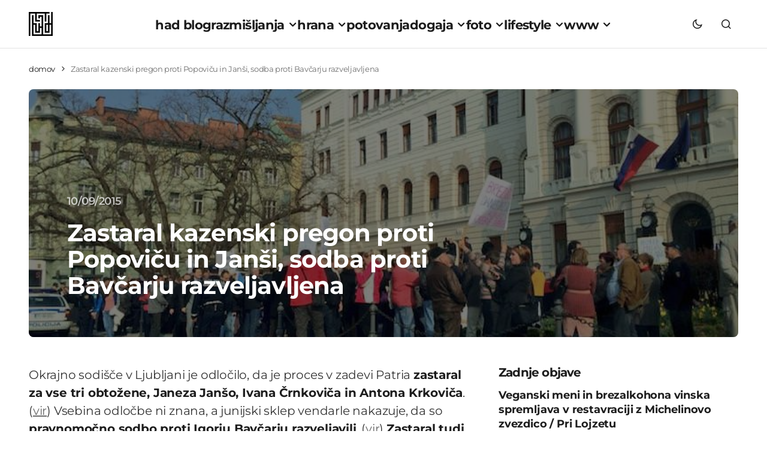

--- FILE ---
content_type: text/html; charset=UTF-8
request_url: https://www.had.si/blog/2015/09/10/zastaral-kazenski-pregon-proti-popovicu-jansi-sodba-proti-bavcarju-razveljavljena/
body_size: 22010
content:
<!doctype html>
<html lang="sl-SI">
<head>
<meta charset="UTF-8"/>
<meta name="viewport" content="width=device-width, initial-scale=1"/>
<link rel="profile" href="https://gmpg.org/xfn/11"/>
<meta name='robots' content='index, follow, max-image-preview:large, max-snippet:-1, max-video-preview:-1'/>
<title>Zastaral kazenski pregon proti Popoviču in Janši, sodba proti Bavčarju razveljavljena</title>
<meta name="description" content="Okrajno sodišče v Ljubljani je odločilo, da je proces v zadevi Patria zastaral za vse tri obtožene, Janeza Janšo, Ivana Črnkoviča in Antona Krkoviča."/>
<link rel="canonical" href="https://www.had.si/blog/2015/09/10/zastaral-kazenski-pregon-proti-popovicu-jansi-sodba-proti-bavcarju-razveljavljena/"/>
<meta property="og:locale" content="sl_SI"/>
<meta property="og:type" content="article"/>
<meta property="og:title" content="Zastaral kazenski pregon proti Popoviču in Janši, sodba proti Bavčarju razveljavljena"/>
<meta property="og:description" content="Okrajno sodišče v Ljubljani je odločilo, da je proces v zadevi Patria zastaral za vse tri obtožene, Janeza Janšo, Ivana Črnkoviča in Antona Krkoviča."/>
<meta property="og:url" content="https://www.had.si/blog/2015/09/10/zastaral-kazenski-pregon-proti-popovicu-jansi-sodba-proti-bavcarju-razveljavljena/"/>
<meta property="og:site_name" content="had blog"/>
<meta property="article:publisher" content="https://www.facebook.com/had.si"/>
<meta property="article:published_time" content="2015-09-10T07:38:31+00:00"/>
<meta property="og:image" content="https://www.had.si/blog/wp-content/uploads/2014/03/janez_jansa_shod.jpg"/>
<meta property="og:image:width" content="800"/>
<meta property="og:image:height" content="601"/>
<meta property="og:image:type" content="image/jpeg"/>
<meta name="author" content="had"/>
<meta name="twitter:card" content="summary_large_image"/>
<meta name="twitter:creator" content="@had"/>
<meta name="twitter:site" content="@had"/>
<script data-wpmeteor-nooptimize="true" data-cfasync="false">var _wpmeteor={"gdpr":true,"rdelay":0,"preload":true,"v":"3.4.16","rest_url":"https:\/\/www.had.si\/blog\/wp-json\/"};(()=>{try{new MutationObserver(function(){}),new Promise(function(){}),Object.assign({},{}),document.fonts.ready.then(function(){})}catch{s="wpmeteordisable=1",i=document.location.href,i.match(/[?&]wpmeteordisable/)||(o="",i.indexOf("?")==-1?i.indexOf("#")==-1?o=i+"?"+s:o=i.replace("#","?"+s+"#"):i.indexOf("#")==-1?o=i+"&"+s:o=i.replace("#","&"+s+"#"),document.location.href=o)}var s,i,o;})();</script><script data-wpmeteor-nooptimize="true" data-cfasync="false">(()=>{var v="addEventListener",ue="removeEventListener",p="getAttribute",L="setAttribute",pe="removeAttribute",N="hasAttribute",St="querySelector",F=St+"All",U="appendChild",Q="removeChild",fe="createElement",T="tagName",Ae="getOwnPropertyDescriptor",y="prototype",W="__lookupGetter__",Ee="__lookupSetter__",m="DOMContentLoaded",f="load",B="pageshow",me="error";var d=window,c=document,Te=c.documentElement;var $=console.error;var Ke=!0,X=class{constructor(){this.known=[]}init(){let t,n,s=(r,a)=>{if(Ke&&r&&r.fn&&!r.__wpmeteor){let o=function(i){return i===r?this:(c[v](m,l=>{i.call(c,r,l,"jQueryMock")}),this)};this.known.push([r,r.fn.ready,r.fn.init?.prototype?.ready]),r.fn.ready=o,r.fn.init?.prototype?.ready&&(r.fn.init.prototype.ready=o),r.__wpmeteor=!0}return r};window.jQuery||window.$,Object.defineProperty(window,"jQuery",{get(){return t},set(r){t=s(r,"jQuery")},configurable:!0}),Object.defineProperty(window,"$",{get(){return n},set(r){n=s(r,"$")},configurable:!0})}unmock(){this.known.forEach(([t,n,s])=>{t.fn.ready=n,t.fn.init?.prototype?.ready&&s&&(t.fn.init.prototype.ready=s)}),Ke=!1}};var ge="fpo:first-interaction",he="fpo:replay-captured-events";var Je="fpo:element-loaded",Se="fpo:images-loaded",M="fpo:the-end";var Z="click",V=window,Qe=V.addEventListener.bind(V),Xe=V.removeEventListener.bind(V),Ge="removeAttribute",ve="getAttribute",Gt="setAttribute",Ne=["touchstart","touchmove","touchend","touchcancel","keydown","wheel"],Ze=["mouseover","mouseout",Z],Nt=["touchstart","touchend","touchcancel","mouseover","mouseout",Z],R="data-wpmeteor-";var Ue="dispatchEvent",je=e=>{let t=new MouseEvent(Z,{view:e.view,bubbles:!0,cancelable:!0});return Object.defineProperty(t,"target",{writable:!1,value:e.target}),t},Be=class{static capture(){let t=!1,[,n,s]=`${window.Promise}`.split(/[\s[(){]+/s);if(V["__"+s+n])return;let r=[],a=o=>{if(o.target&&Ue in o.target){if(!o.isTrusted)return;if(o.cancelable&&!Ne.includes(o.type))try{o.preventDefault()}catch{}o.stopImmediatePropagation(),o.type===Z?r.push(je(o)):Nt.includes(o.type)&&r.push(o),o.target[Gt](R+o.type,!0),t||(t=!0,V[Ue](new CustomEvent(ge)))}};V.addEventListener(he,()=>{Ze.forEach(l=>Xe(l,a,{passive:!1,capture:!0})),Ne.forEach(l=>Xe(l,a,{passive:!0,capture:!0}));let o;for(;o=r.shift();){var i=o.target;i[ve](R+"touchstart")&&i[ve](R+"touchend")&&!i[ve](R+Z)?(i[ve](R+"touchmove")||r.push(je(o)),i[Ge](R+"touchstart"),i[Ge](R+"touchend")):i[Ge](R+o.type),i[Ue](o)}}),Ze.forEach(o=>Qe(o,a,{passive:!1,capture:!0})),Ne.forEach(o=>Qe(o,a,{passive:!0,capture:!0}))}};var et=Be;var j=class{constructor(){this.l=[]}emit(t,n=null){this.l[t]&&this.l[t].forEach(s=>s(n))}on(t,n){this.l[t]||=[],this.l[t].push(n)}off(t,n){this.l[t]=(this.l[t]||[]).filter(s=>s!==n)}};var D=new j;var ye=c[fe]("span");ye[L]("id","elementor-device-mode");ye[L]("class","elementor-screen-only");var Ut=!1,tt=()=>(Ut||c.body[U](ye),getComputedStyle(ye,":after").content.replace(/"/g,""));var rt=e=>e[p]("class")||"",nt=(e,t)=>e[L]("class",t),st=()=>{d[v](f,function(){let e=tt(),t=Math.max(Te.clientWidth||0,d.innerWidth||0),n=Math.max(Te.clientHeight||0,d.innerHeight||0),s=["_animation_"+e,"animation_"+e,"_animation","_animation","animation"];Array.from(c[F](".elementor-invisible")).forEach(r=>{let a=r.getBoundingClientRect();if(a.top+d.scrollY<=n&&a.left+d.scrollX<t)try{let i=JSON.parse(r[p]("data-settings"));if(i.trigger_source)return;let l=i._animation_delay||i.animation_delay||0,u,E;for(var o=0;o<s.length;o++)if(i[s[o]]){E=s[o],u=i[E];break}if(u){let q=rt(r),J=u==="none"?q:q+" animated "+u,At=setTimeout(()=>{nt(r,J.replace(/\belementor-invisible\b/,"")),s.forEach(Tt=>delete i[Tt]),r[L]("data-settings",JSON.stringify(i))},l);D.on("fi",()=>{clearTimeout(At),nt(r,rt(r).replace(new RegExp("\b"+u+"\b"),""))})}}catch(i){console.error(i)}})})};var ot="data-in-mega_smartmenus",it=()=>{let e=c[fe]("div");e.innerHTML='<span class="sub-arrow --wp-meteor"><i class="fa" aria-hidden="true"></i></span>';let t=e.firstChild,n=s=>{let r=[];for(;s=s.previousElementSibling;)r.push(s);return r};c[v](m,function(){Array.from(c[F](".pp-advanced-menu ul")).forEach(s=>{if(s[p](ot))return;(s[p]("class")||"").match(/\bmega-menu\b/)&&s[F]("ul").forEach(o=>{o[L](ot,!0)});let r=n(s),a=r.filter(o=>o).filter(o=>o[T]==="A").pop();if(a||(a=r.map(o=>Array.from(o[F]("a"))).filter(o=>o).flat().pop()),a){let o=t.cloneNode(!0);a[U](o),new MutationObserver(l=>{l.forEach(({addedNodes:u})=>{u.forEach(E=>{if(E.nodeType===1&&E[T]==="SPAN")try{a[Q](o)}catch{}})})}).observe(a,{childList:!0})}})})};var w="readystatechange",A="message";var Y="SCRIPT",g="data-wpmeteor-",b=Object.defineProperty,Ve=Object.defineProperties,P="javascript/blocked",Pe=/^\s*(application|text)\/javascript|module\s*$/i,mt="requestAnimationFrame",gt="requestIdleCallback",ie="setTimeout",Ie="__dynamic",I=d.constructor.name+"::",ce=c.constructor.name+"::",ht=function(e,t){t=t||d;for(var n=0;n<this.length;n++)e.call(t,this[n],n,this)};"NodeList"in d&&!NodeList[y].forEach&&(NodeList[y].forEach=ht);"HTMLCollection"in d&&!HTMLCollection[y].forEach&&(HTMLCollection[y].forEach=ht);_wpmeteor["elementor-animations"]&&st(),_wpmeteor["elementor-pp"]&&it();var _e=[],Le=[],ee=[],se=!1,k=[],h={},He=!1,Bt=0,H=c.visibilityState==="visible"?d[mt]:d[ie],vt=d[gt]||H;c[v]("visibilitychange",()=>{H=c.visibilityState==="visible"?d[mt]:d[ie],vt=d[gt]||H});var C=d[ie],De,z=["src","type"],x=Object,te="definePropert";x[te+"y"]=(e,t,n)=>{if(e===d&&["jQuery","onload"].indexOf(t)>=0||(e===c||e===c.body)&&["readyState","write","writeln","on"+w].indexOf(t)>=0)return["on"+w,"on"+f].indexOf(t)&&n.set&&(h["on"+w]=h["on"+w]||[],h["on"+w].push(n.set)),e;if(e instanceof HTMLScriptElement&&z.indexOf(t)>=0){if(!e[t+"__def"]){let s=x[Ae](e,t);b(e,t,{set(r){return e[t+"__set"]?e[t+"__set"].call(e,r):s.set.call(e,r)},get(){return e[t+"__get"]?e[t+"__get"].call(e):s.get.call(e)}}),e[t+"__def"]=!0}return n.get&&(e[t+"__get"]=n.get),n.set&&(e[t+"__set"]=n.set),e}return b(e,t,n)};x[te+"ies"]=(e,t)=>{for(let n in t)x[te+"y"](e,n,t[n]);for(let n of x.getOwnPropertySymbols(t))x[te+"y"](e,n,t[n]);return e};var qe=EventTarget[y][v],yt=EventTarget[y][ue],ae=qe.bind(c),Ct=yt.bind(c),G=qe.bind(d),_t=yt.bind(d),Lt=Document[y].createElement,le=Lt.bind(c),de=c.__proto__[W]("readyState").bind(c),ct="loading";b(c,"readyState",{get(){return ct},set(e){return ct=e}});var at=e=>k.filter(([t,,n],s)=>{if(!(e.indexOf(t.type)<0)){n||(n=t.target);try{let r=n.constructor.name+"::"+t.type;for(let a=0;a<h[r].length;a++)if(h[r][a]){let o=r+"::"+s+"::"+a;if(!xe[o])return!0}}catch{}}}).length,oe,xe={},K=e=>{k.forEach(([t,n,s],r)=>{if(!(e.indexOf(t.type)<0)){s||(s=t.target);try{let a=s.constructor.name+"::"+t.type;if((h[a]||[]).length)for(let o=0;o<h[a].length;o++){let i=h[a][o];if(i){let l=a+"::"+r+"::"+o;if(!xe[l]){xe[l]=!0,c.readyState=n,oe=a;try{Bt++,!i[y]||i[y].constructor===i?i.bind(s)(t):i(t)}catch(u){$(u,i)}oe=null}}}}catch(a){$(a)}}})};ae(m,e=>{k.push([new e.constructor(m,e),de(),c])});ae(w,e=>{k.push([new e.constructor(w,e),de(),c])});G(m,e=>{k.push([new e.constructor(m,e),de(),d])});G(f,e=>{He=!0,k.push([new e.constructor(f,e),de(),d]),O||K([m,w,A,f,B])});G(B,e=>{k.push([new e.constructor(B,e),de(),d]),O||K([m,w,A,f,B])});var wt=e=>{k.push([e,c.readyState,d])},Ot=d[W]("onmessage"),Rt=d[Ee]("onmessage"),Pt=()=>{_t(A,wt),(h[I+"message"]||[]).forEach(e=>{G(A,e)}),b(d,"onmessage",{get:Ot,set:Rt})};G(A,wt);var Dt=new X;Dt.init();var Fe=()=>{!O&&!se&&(O=!0,c.readyState="loading",H($e),H(S)),He||G(f,()=>{Fe()})};G(ge,()=>{Fe()});D.on(Se,()=>{Fe()});_wpmeteor.rdelay>=0&&et.capture();var re=[-1],Ce=e=>{re=re.filter(t=>t!==e.target),re.length||C(D.emit.bind(D,M))};var O=!1,S=()=>{let e=_e.shift();if(e)e[p](g+"src")?e[N]("async")||e[Ie]?(e.isConnected&&(re.push(e),setTimeout(Ce,1e3,{target:e})),Oe(e,Ce),C(S)):Oe(e,C.bind(null,S)):(e.origtype==P&&Oe(e),C(S));else if(Le.length)_e.push(...Le),Le.length=0,C(S);else if(at([m,w,A]))K([m,w,A]),C(S);else if(He)if(at([f,B,A]))K([f,B,A]),C(S);else if(re.length>1)vt(S);else if(ee.length)_e.push(...ee),ee.length=0,C(S);else{if(d.RocketLazyLoadScripts)try{RocketLazyLoadScripts.run()}catch(t){$(t)}c.readyState="complete",Pt(),Dt.unmock(),O=!1,se=!0,d[ie](()=>Ce({target:-1}))}else O=!1},xt=e=>{let t=le(Y),n=e.attributes;for(var s=n.length-1;s>=0;s--)n[s].name.startsWith(g)||t[L](n[s].name,n[s].value);let r=e[p](g+"type");r?t.type=r:t.type="text/javascript",(e.textContent||"").match(/^\s*class RocketLazyLoadScripts/)?t.textContent=e.textContent.replace(/^\s*class\s*RocketLazyLoadScripts/,"window.RocketLazyLoadScripts=class").replace("RocketLazyLoadScripts.run();",""):t.textContent=e.textContent;for(let a of["onload","onerror","onreadystatechange"])e[a]&&(t[a]=e[a]);return t},Oe=(e,t)=>{let n=e[p](g+"src");if(n){let s=qe.bind(e);e.isConnected&&t&&(s(f,t),s(me,t)),e.origtype=e[p](g+"type")||"text/javascript",e.origsrc=n,(!e.isConnected||e[N]("nomodule")||e.type&&!Pe.test(e.type))&&t&&t(new Event(f,{target:e}))}else e.origtype===P?(e.origtype=e[p](g+"type")||"text/javascript",e[pe]("integrity"),e.textContent=e.textContent+`
`):t&&t(new Event(f,{target:e}))},We=(e,t)=>{let n=(h[e]||[]).indexOf(t);if(n>=0)return h[e][n]=void 0,!0},lt=(e,t,...n)=>{if("HTMLDocument::"+m==oe&&e===m&&!t.toString().match(/jQueryMock/)){D.on(M,c[v].bind(c,e,t,...n));return}if(t&&(e===m||e===w)){let s=ce+e;h[s]=h[s]||[],h[s].push(t),se&&K([e]);return}return ae(e,t,...n)},dt=(e,t,...n)=>{if(e===m){let s=ce+e;We(s,t)}return Ct(e,t,...n)};Ve(c,{[v]:{get(){return lt},set(){return lt}},[ue]:{get(){return dt},set(){return dt}}});var ne=c.createDocumentFragment(),$e=()=>{ne.hasChildNodes()&&(c.head[U](ne),ne=c.createDocumentFragment())},ut={},we=e=>{if(e)try{let t=new URL(e,c.location.href),n=t.origin;if(n&&!ut[n]&&c.location.host!==t.host){let s=le("link");s.rel="preconnect",s.href=n,ne[U](s),ut[n]=!0,O&&H($e)}}catch{}},be={},kt=(e,t,n,s)=>{let r=le("link");r.rel=t?"modulepre"+f:"pre"+f,r.as="script",n&&r[L]("crossorigin",n),s&&r[L]("integrity",s);try{e=new URL(e,c.location.href).href}catch{}r.href=e,ne[U](r),be[e]=!0,O&&H($e)},ke=function(...e){let t=le(...e);if(!e||e[0].toUpperCase()!==Y||!O)return t;let n=t[L].bind(t),s=t[p].bind(t),r=t[pe].bind(t),a=t[N].bind(t),o=t[W]("attributes").bind(t);return z.forEach(i=>{let l=t[W](i).bind(t),u=t[Ee](i).bind(t);x[te+"y"](t,i,{set(E){return i==="type"&&E&&!Pe.test(E)?n(i,E):((i==="src"&&E||i==="type"&&E&&t.origsrc)&&n("type",P),E?n(g+i,E):r(g+i))},get(){let E=t[p](g+i);if(i==="src")try{return new URL(E,c.location.href).href}catch{}return E}}),b(t,"orig"+i,{set(E){return u(E)},get(){return l()}})}),t[L]=function(i,l){if(z.includes(i))return i==="type"&&l&&!Pe.test(l)?n(i,l):((i==="src"&&l||i==="type"&&l&&t.origsrc)&&n("type",P),l?n(g+i,l):r(g+i));n(i,l)},t[p]=function(i){let l=z.indexOf(i)>=0?s(g+i):s(i);if(i==="src")try{return new URL(l,c.location.href).href}catch{}return l},t[N]=function(i){return z.indexOf(i)>=0?a(g+i):a(i)},b(t,"attributes",{get(){return[...o()].filter(l=>l.name!=="type").map(l=>({name:l.name.match(new RegExp(g))?l.name.replace(g,""):l.name,value:l.value}))}}),t[Ie]=!0,t};Object.defineProperty(Document[y],"createElement",{set(e){e!==ke&&(De=e)},get(){return De||ke}});var Re=new Set,ze=new MutationObserver(e=>{e.forEach(({removedNodes:t,addedNodes:n,target:s})=>{t.forEach(r=>{r.nodeType===1&&Y===r[T]&&"origtype"in r&&Re.delete(r)}),n.forEach(r=>{if(r.nodeType===1)if(Y===r[T]){if("origtype"in r){if(r.origtype!==P)return}else if(r[p]("type")!==P)return;"origtype"in r||z.forEach(o=>{let i=r[W](o).bind(r),l=r[Ee](o).bind(r);b(r,"orig"+o,{set(u){return l(u)},get(){return i()}})});let a=r[p](g+"src");if(Re.has(r)&&$("Inserted twice",r),r.parentNode){Re.add(r);let o=r[p](g+"type");(a||"").match(/\/gtm.js\?/)||r[N]("async")||r[Ie]?(ee.push(r),we(a)):r[N]("defer")||o==="module"?(Le.push(r),we(a)):(a&&!r[N]("nomodule")&&!be[a]&&kt(a,o==="module",r[N]("crossorigin")&&r[p]("crossorigin"),r[p]("integrity")),_e.push(r))}else r[v](f,o=>o.target.parentNode[Q](o.target)),r[v](me,o=>o.target.parentNode[Q](o.target)),s[U](r)}else r[T]==="LINK"&&r[p]("as")==="script"&&(be[r[p]("href")]=!0)})})}),bt={childList:!0,subtree:!0};ze.observe(c.documentElement,bt);var Mt=HTMLElement[y].attachShadow;HTMLElement[y].attachShadow=function(e){let t=Mt.call(this,e);return e.mode==="open"&&ze.observe(t,bt),t};(()=>{let e=x[Ae](HTMLIFrameElement[y],"src");b(HTMLIFrameElement[y],"src",{get(){return this.dataset.fpoSrc?this.dataset.fpoSrc:e.get.call(this)},set(t){delete this.dataset.fpoSrc,e.set.call(this,t)}})})();D.on(M,()=>{(!De||De===ke)&&(Document[y].createElement=Lt,ze.disconnect()),dispatchEvent(new CustomEvent(he)),dispatchEvent(new CustomEvent(M))});var Me=e=>{let t,n;!c.currentScript||!c.currentScript.parentNode?(t=c.body,n=t.lastChild):(n=c.currentScript,t=n.parentNode);try{let s=le("div");s.innerHTML=e,Array.from(s.childNodes).forEach(r=>{r.nodeName===Y?t.insertBefore(xt(r),n):t.insertBefore(r,n)})}catch(s){$(s)}},pt=e=>Me(e+`
`);Ve(c,{write:{get(){return Me},set(e){return Me=e}},writeln:{get(){return pt},set(e){return pt=e}}});var ft=(e,t,...n)=>{if(I+m==oe&&e===m&&!t.toString().match(/jQueryMock/)){D.on(M,d[v].bind(d,e,t,...n));return}if(I+f==oe&&e===f){D.on(M,d[v].bind(d,e,t,...n));return}if(t&&(e===f||e===B||e===m||e===A&&!se)){let s=e===m?ce+e:I+e;h[s]=h[s]||[],h[s].push(t),se&&K([e]);return}return G(e,t,...n)},Et=(e,t,...n)=>{if(e===f||e===m||e===B){let s=e===m?ce+e:I+e;We(s,t)}return _t(e,t,...n)};Ve(d,{[v]:{get(){return ft},set(){return ft}},[ue]:{get(){return Et},set(){return Et}}});var Ye=e=>{let t;return{get(){return t},set(n){return t&&We(e,n),h[e]=h[e]||[],h[e].push(n),t=n}}};G(Je,e=>{let{target:t,event:n}=e.detail,s=t===d?c.body:t,r=s[p](g+"on"+n.type);s[pe](g+"on"+n.type);try{let a=new Function("event",r);t===d?d[v](f,a.bind(t,n)):a.call(t,n)}catch(a){console.err(a)}});{let e=Ye(I+f);b(d,"onload",e),ae(m,()=>{b(c.body,"onload",e)})}b(c,"onreadystatechange",Ye(ce+w));b(d,"onmessage",Ye(I+A));(()=>{let e=d.innerHeight,t=d.innerWidth,n=r=>{let o={"4g":1250,"3g":2500,"2g":2500}[(navigator.connection||{}).effectiveType]||0,i=r.getBoundingClientRect(),l={top:-1*e-o,left:-1*t-o,bottom:e+o,right:t+o};return!(i.left>=l.right||i.right<=l.left||i.top>=l.bottom||i.bottom<=l.top)},s=(r=!0)=>{let a=1,o=-1,i={},l=()=>{o++,--a||d[ie](D.emit.bind(D,Se),_wpmeteor.rdelay)};Array.from(c.getElementsByTagName("*")).forEach(u=>{let E,q,J;if(u[T]==="IMG"){let _=u.currentSrc||u.src;_&&!i[_]&&!_.match(/^data:/i)&&((u.loading||"").toLowerCase()!=="lazy"||n(u))&&(E=_)}else if(u[T]===Y)we(u[p](g+"src"));else if(u[T]==="LINK"&&u[p]("as")==="script"&&["pre"+f,"modulepre"+f].indexOf(u[p]("rel"))>=0)be[u[p]("href")]=!0;else if((q=d.getComputedStyle(u))&&(J=(q.backgroundImage||"").match(/^url\s*\((.*?)\)/i))&&(J||[]).length){let _=J[0].slice(4,-1).replace(/"/g,"");!i[_]&&!_.match(/^data:/i)&&(E=_)}if(E){i[E]=!0;let _=new Image;r&&(a++,_[v](f,l),_[v](me,l)),_.src=E}}),c.fonts.ready.then(()=>{l()})};_wpmeteor.rdelay===0?ae(m,s):G(f,s)})();})();</script><script type="application/ld+json" class="yoast-schema-graph">{"@context":"https://schema.org","@graph":[{"@type":"Article","@id":"https://www.had.si/blog/2015/09/10/zastaral-kazenski-pregon-proti-popovicu-jansi-sodba-proti-bavcarju-razveljavljena/#article","isPartOf":{"@id":"https://www.had.si/blog/2015/09/10/zastaral-kazenski-pregon-proti-popovicu-jansi-sodba-proti-bavcarju-razveljavljena/"},"author":{"name":"had","@id":"https://www.had.si/blog/#/schema/person/9c6a4f1fc39226156a4df9ff2bd6e747"},"headline":"Zastaral kazenski pregon proti Popoviču in Janši, sodba proti Bavčarju razveljavljena","datePublished":"2015-09-10T07:38:31+00:00","mainEntityOfPage":{"@id":"https://www.had.si/blog/2015/09/10/zastaral-kazenski-pregon-proti-popovicu-jansi-sodba-proti-bavcarju-razveljavljena/"},"wordCount":390,"commentCount":5,"publisher":{"@id":"https://www.had.si/blog/#organization"},"image":{"@id":"https://www.had.si/blog/2015/09/10/zastaral-kazenski-pregon-proti-popovicu-jansi-sodba-proti-bavcarju-razveljavljena/#primaryimage"},"thumbnailUrl":"https://www.had.si/blog/wp-content/uploads/2014/03/janez_jansa_shod.jpg","keywords":["boris popovic","Igor Bavčar","janez jasna","zastaranje postopka","zastaranje sodisce"],"articleSection":["razmišljanja"],"inLanguage":"sl-SI","potentialAction":[{"@type":"CommentAction","name":"Comment","target":["https://www.had.si/blog/2015/09/10/zastaral-kazenski-pregon-proti-popovicu-jansi-sodba-proti-bavcarju-razveljavljena/#respond"]}]},{"@type":"WebPage","@id":"https://www.had.si/blog/2015/09/10/zastaral-kazenski-pregon-proti-popovicu-jansi-sodba-proti-bavcarju-razveljavljena/","url":"https://www.had.si/blog/2015/09/10/zastaral-kazenski-pregon-proti-popovicu-jansi-sodba-proti-bavcarju-razveljavljena/","name":"Zastaral kazenski pregon proti Popoviču in Janši, sodba proti Bavčarju razveljavljena","isPartOf":{"@id":"https://www.had.si/blog/#website"},"primaryImageOfPage":{"@id":"https://www.had.si/blog/2015/09/10/zastaral-kazenski-pregon-proti-popovicu-jansi-sodba-proti-bavcarju-razveljavljena/#primaryimage"},"image":{"@id":"https://www.had.si/blog/2015/09/10/zastaral-kazenski-pregon-proti-popovicu-jansi-sodba-proti-bavcarju-razveljavljena/#primaryimage"},"thumbnailUrl":"https://www.had.si/blog/wp-content/uploads/2014/03/janez_jansa_shod.jpg","datePublished":"2015-09-10T07:38:31+00:00","description":"Okrajno sodišče v Ljubljani je odločilo, da je proces v zadevi Patria zastaral za vse tri obtožene, Janeza Janšo, Ivana Črnkoviča in Antona Krkoviča.","breadcrumb":{"@id":"https://www.had.si/blog/2015/09/10/zastaral-kazenski-pregon-proti-popovicu-jansi-sodba-proti-bavcarju-razveljavljena/#breadcrumb"},"inLanguage":"sl-SI","potentialAction":[{"@type":"ReadAction","target":["https://www.had.si/blog/2015/09/10/zastaral-kazenski-pregon-proti-popovicu-jansi-sodba-proti-bavcarju-razveljavljena/"]}]},{"@type":"ImageObject","inLanguage":"sl-SI","@id":"https://www.had.si/blog/2015/09/10/zastaral-kazenski-pregon-proti-popovicu-jansi-sodba-proti-bavcarju-razveljavljena/#primaryimage","url":"https://www.had.si/blog/wp-content/uploads/2014/03/janez_jansa_shod.jpg","contentUrl":"https://www.had.si/blog/wp-content/uploads/2014/03/janez_jansa_shod.jpg","width":800,"height":601},{"@type":"BreadcrumbList","@id":"https://www.had.si/blog/2015/09/10/zastaral-kazenski-pregon-proti-popovicu-jansi-sodba-proti-bavcarju-razveljavljena/#breadcrumb","itemListElement":[{"@type":"ListItem","position":1,"name":"domov","item":"https://www.had.si/blog/"},{"@type":"ListItem","position":2,"name":"Zastaral kazenski pregon proti Popoviču in Janši, sodba proti Bavčarju razveljavljena"}]},{"@type":"WebSite","@id":"https://www.had.si/blog/#website","url":"https://www.had.si/blog/","name":"had blog","description":"roni kordiš","publisher":{"@id":"https://www.had.si/blog/#organization"},"potentialAction":[{"@type":"SearchAction","target":{"@type":"EntryPoint","urlTemplate":"https://www.had.si/blog/?s={search_term_string}"},"query-input":{"@type":"PropertyValueSpecification","valueRequired":true,"valueName":"search_term_string"}}],"inLanguage":"sl-SI"},{"@type":"Organization","@id":"https://www.had.si/blog/#organization","name":"had","url":"https://www.had.si/blog/","logo":{"@type":"ImageObject","inLanguage":"sl-SI","@id":"https://www.had.si/blog/#/schema/logo/image/","url":"https://www.had.si/blog/wp-content/uploads/2024/03/cropped-had_icon.png","contentUrl":"https://www.had.si/blog/wp-content/uploads/2024/03/cropped-had_icon.png","width":512,"height":512,"caption":"had"},"image":{"@id":"https://www.had.si/blog/#/schema/logo/image/"},"sameAs":["https://www.facebook.com/had.si","https://x.com/had","https://www.instagram.com/roni.kordis/","https://www.threads.net/@roni.kordis"]},{"@type":"Person","@id":"https://www.had.si/blog/#/schema/person/9c6a4f1fc39226156a4df9ff2bd6e747","name":"had","description":"Moje ime je Roni Kordiš in had blog ustvarjam že od julija 2005. Na začetku je bila kritičnost, kasneje so prišle fotografije, sedaj pa je poudarek na aktualnih dogodkih, ki jih prikažem preko svojih oči, na odkrivanju najboljših pizz in dobre veganske hrane, vse skupaj začinjeno z izleti v digitalni in oglaševalski svet. Sledite mi lahko na twitter had, ali pa me kontaktirate na info@had.si ... Ne obljubim, da bom odgovoril.","sameAs":["https://www.had.si/blog/","https://x.com/had"],"url":"https://www.had.si/blog/author/had-2-2-2/"}]}</script>
<link rel='dns-prefetch' href='//pagead2.googlesyndication.com'/>
<link rel='dns-prefetch' href='//www.googletagmanager.com'/>
<link rel="alternate" type="application/rss+xml" title="had blog &raquo; Vir" href="https://www.had.si/blog/feed/"/>
<style id='wp-img-auto-sizes-contain-inline-css'>img:is([sizes=auto i],[sizes^="auto," i]){contain-intrinsic-size:3000px 1500px}</style>
<link rel="stylesheet" type="text/css" href="//www.had.si/blog/wp-content/cache/wpfc-minified/lyx8bc0p/dtmm5.css" media="all"/>
<style id='cs-customizer-output-styles-inline-css'>:root{--cs-light-site-background:#FFFFFF;--cs-dark-site-background:#1C1C1C;--cs-light-layout-background:#F1F1F1;--cs-dark-layout-background:#232323;--cs-light-primary-color:#1D1D1D;--cs-dark-primary-color:#FFFFFF;--cs-light-secondary-color:#6E6E6E;--cs-dark-secondary-color:#CDCDCD;--cs-light-accent-color:#0D6EFF;--cs-dark-accent-color:#FFFFFF;--cs-light-button-hover-background:#0D6EFF;--cs-dark-button-hover-background:#29292a;--cs-light-button-hover-color:#FFFFFF;--cs-dark-button-hover-color:#FFFFFF;--cs-light-button-background:#1D1D1D;--cs-dark-button-background:#3E3E3E;--cs-light-button-color:#FFFFFF;--cs-dark-button-color:#FFFFFF;--cs-light-secondary-button-background:#EDEDED;--cs-dark-secondary-button-background:#3E3E3E;--cs-light-secondary-button-color:#1D1D1D;--cs-dark-secondary-button-color:#FFFFFF;--cs-light-border-color:#E4E4E4;--cs-dark-border-color:#343434;--cs-light-divider-color:#1D1D1D;--cs-dark-divider-color:#494949;--cs-layout-elements-border-radius:4px;--cs-thumbnail-border-radius:8px;--cs-button-border-radius:26px;--cs-heading-1-font-size:3.5rem;--cs-heading-2-font-size:2.5rem;--cs-heading-3-font-size:2rem;--cs-heading-4-font-size:1.625rem;--cs-heading-5-font-size:1.5rem;--cs-heading-6-font-size:1.375rem;--cs-header-initial-height:80px;--cs-header-height:80px;--cs-header-border-width:1px;}:root, [data-scheme="light"]{--cs-light-overlay-background-rgb:0,0,0;}:root, [data-scheme="dark"]{--cs-dark-overlay-background-rgb:0,0,0;}.cs-posts-area__home.cs-posts-area__grid{--cs-posts-area-grid-columns:3;--cs-posts-area-grid-column-gap:32px;}.cs-posts-area__home{--cs-posts-area-grid-row-gap:64px;--cs-entry-title-font-size:1.5rem;}.cs-posts-area__archive.cs-posts-area__grid{--cs-posts-area-grid-columns:3;--cs-posts-area-grid-column-gap:32px;}.cs-posts-area__archive{--cs-posts-area-grid-row-gap:64px;--cs-entry-title-font-size:1.5rem;}.cs-read-next .cs-posts-area__read-next{--cs-posts-area-grid-row-gap:64px;}.cs-posts-area__read-next{--cs-entry-title-font-size:1.5rem;}@media(max-width:1199.98px){.cs-posts-area__home.cs-posts-area__grid{--cs-posts-area-grid-columns:3;--cs-posts-area-grid-column-gap:24px;}.cs-posts-area__home{--cs-posts-area-grid-row-gap:48px;--cs-entry-title-font-size:1.5rem;}.cs-posts-area__archive.cs-posts-area__grid{--cs-posts-area-grid-columns:3;--cs-posts-area-grid-column-gap:24px;}.cs-posts-area__archive{--cs-posts-area-grid-row-gap:48px;--cs-entry-title-font-size:1.5rem;}.cs-read-next .cs-posts-area__read-next{--cs-posts-area-grid-row-gap:48px;}.cs-posts-area__read-next{--cs-entry-title-font-size:1.5rem;}}@media(max-width:991.98px){.cs-posts-area__home.cs-posts-area__grid{--cs-posts-area-grid-columns:2;--cs-posts-area-grid-column-gap:24px;}.cs-posts-area__home{--cs-posts-area-grid-row-gap:40px;--cs-entry-title-font-size:1.5rem;}.cs-posts-area__archive.cs-posts-area__grid{--cs-posts-area-grid-columns:2;--cs-posts-area-grid-column-gap:24px;}.cs-posts-area__archive{--cs-posts-area-grid-row-gap:40px;--cs-entry-title-font-size:1.5rem;}.cs-read-next .cs-posts-area__read-next{--cs-posts-area-grid-row-gap:40px;}.cs-posts-area__read-next{--cs-entry-title-font-size:1.5rem;}}@media(max-width:575.98px){.cs-posts-area__home.cs-posts-area__grid{--cs-posts-area-grid-columns:1;--cs-posts-area-grid-column-gap:24px;}.cs-posts-area__home{--cs-posts-area-grid-row-gap:40px;--cs-entry-title-font-size:1.5rem;}.cs-posts-area__archive.cs-posts-area__grid{--cs-posts-area-grid-columns:1;--cs-posts-area-grid-column-gap:24px;}.cs-posts-area__archive{--cs-posts-area-grid-row-gap:40px;--cs-entry-title-font-size:1.5rem;}.cs-read-next .cs-posts-area__read-next{--cs-posts-area-grid-row-gap:40px;}.cs-posts-area__read-next{--cs-entry-title-font-size:1.5rem;}}</style>
<script src='//www.had.si/blog/wp-content/cache/wpfc-minified/f2fhgft5/dtmm5.js' type="e21448e660314434c8ca0c40-text/javascript"></script>
<script data-cfasync="false" data-wpmeteor-type="text/javascript" data-wpmeteor-src="//pagead2.googlesyndication.com/pagead/js/adsbygoogle.js?ver=6.9" id="csco_adsense-js"></script>
<script data-cfasync="false" data-wpmeteor-type="text/javascript" data-wpmeteor-src="https://www.googletagmanager.com/gtag/js?id=G-K78NTWJRNE" id="google_gtagjs-js" async></script>
<script data-cfasync="false" type="javascript/blocked" data-wpmeteor-type="text/javascript"  id="google_gtagjs-js-after">window.dataLayer=window.dataLayer||[];function gtag(){dataLayer.push(arguments);}
gtag("set","linker",{"domains":["www.had.si"]});
gtag("js", new Date());
gtag("set", "developer_id.dZTNiMT", true);
gtag("config", "G-K78NTWJRNE");
window._googlesitekit=window._googlesitekit||{}; window._googlesitekit.throttledEvents=[]; window._googlesitekit.gtagEvent=(name, data)=> { var key=JSON.stringify({ name, data }); if(!! window._googlesitekit.throttledEvents[ key ]){ return; } window._googlesitekit.throttledEvents[ key ]=true; setTimeout(()=> { delete window._googlesitekit.throttledEvents[ key ]; }, 5); gtag("event", name, { ...data, event_source: "site-kit" }); };
//# sourceURL=google_gtagjs-js-after</script>
<script data-cfasync="false" data-wpmeteor-type="text/javascript" async data-wpmeteor-src="https://pagead2.googlesyndication.com/pagead/js/adsbygoogle.js?client=ca-pub-6180160691758368" crossorigin="anonymous"></script><meta name="generator" content="Site Kit by Google 1.171.0"/><link rel="alternate" type="application/rss+xml" title="had blog &raquo; Google Image Sitemap" href="https://www.had.si/blog/feed/googleimagesitemap/"/>
<link rel="alternate" type="application/rss+xml" title="had blog &raquo; Google Video Sitemap" href="https://www.had.si/blog/feed/googlevideossitemap/"/>
<meta name="onesignal-plugin" content="wordpress-3.8.0">
<script data-cfasync="false" data-wpmeteor-type="text/javascript" data-wpmeteor-src="https://cdn.onesignal.com/sdks/web/v16/OneSignalSDK.page.js" defer></script>
<script data-cfasync="false" type="javascript/blocked" data-wpmeteor-type="text/javascript" >window.OneSignalDeferred=window.OneSignalDeferred||[];
OneSignalDeferred.push(async function(OneSignal){
await OneSignal.init({
appId: "ea021030-ad52-47dd-9673-3bf4c262cac4",
serviceWorkerOverrideForTypical: true,
path: "https://www.had.si/blog/wp-content/plugins/onesignal-free-web-push-notifications/sdk_files/",
serviceWorkerParam: { scope: "/blog/wp-content/plugins/onesignal-free-web-push-notifications/sdk_files/push/onesignal/" },
serviceWorkerPath: "OneSignalSDKWorker.js",
});
});
if(navigator.serviceWorker){
navigator.serviceWorker.getRegistrations().then((registrations)=> {
registrations.forEach((registration)=> {
if(registration.active&&registration.active.scriptURL.includes('OneSignalSDKWorker.js.php')){
registration.unregister().then((success)=> {
if(success){
console.log('OneSignalSW: Successfully unregistered:', registration.active.scriptURL);
}else{
console.log('OneSignalSW: Failed to unregister:', registration.active.scriptURL);
}});
}});
}).catch((error)=> {
console.error('Error fetching service worker registrations:', error);
});
}</script>
<link rel="preload" fetchpriority="high" as="image" href="https://www.had.si/blog/wp-content/uploads/2014/03/janez_jansa_shod.jpg" type="image/jpeg" imagesrcset="https://www.had.si/blog/wp-content/uploads/2014/03/janez_jansa_shod.jpg 800w, https://www.had.si/blog/wp-content/uploads/2014/03/janez_jansa_shod-300x225.jpg 300w, https://www.had.si/blog/wp-content/uploads/2014/03/janez_jansa_shod-512x385.jpg 512w"><style id='cs-theme-typography'>:root{
--cs-font-base-family:Montserrat;--cs-font-base-size:1rem;--cs-font-base-weight:400;--cs-font-base-style:normal;--cs-font-base-letter-spacing:normal;--cs-font-base-line-height:1.5;
--cs-font-primary-family:Montserrat;--cs-font-primary-size:1rem;--cs-font-primary-weight:700;--cs-font-primary-style:normal;--cs-font-primary-letter-spacing:-0.03em;--cs-font-primary-text-transform:none;--cs-font-primary-line-height:1.4;
--cs-font-secondary-family:Montserrat;--cs-font-secondary-size:0.8125rem;--cs-font-secondary-weight:400;--cs-font-secondary-style:normal;--cs-font-secondary-letter-spacing:-0.03em;--cs-font-secondary-text-transform:none;--cs-font-secondary-line-height:1.4;
--cs-font-post-title-family:Montserrat;--cs-font-post-title-weight:700;--cs-font-post-title-size:3.5rem;--cs-font-post-title-letter-spacing:-0.02em;--cs-font-post-title-line-height:1.12;
--cs-font-post-subtitle-family:Montserrat;--cs-font-post-subtitle-weight:500;--cs-font-post-subtitle-size:1.25rem;--cs-font-post-subtitle-letter-spacing:-0.03em;--cs-font-post-subtitle-line-height:1.4;
--cs-font-category-family:Montserrat;--cs-font-category-size:0.9375rem;--cs-font-category-weight:500;--cs-font-category-style:normal;--cs-font-category-letter-spacing:-0.03em;--cs-font-category-text-transform:none;--cs-font-category-line-height:1.4;
--cs-font-post-meta-family:Montserrat;--cs-font-post-meta-size:1rem;--cs-font-post-meta-weight:600;--cs-font-post-meta-style:normal;--cs-font-post-meta-letter-spacing:-0.03em;--cs-font-post-meta-text-transform:none;--cs-font-post-meta-line-height:1.2;
--cs-font-post-content-family:Montserrat;--cs-font-post-content-weight:400;--cs-font-post-content-size:1.25rem;--cs-font-post-content-letter-spacing:-0.01em;--cs-font-post-content-line-height:1.5;
--cs-font-input-family:Montserrat;--cs-font-input-size:1rem;--cs-font-input-weight:500;--cs-font-input-style:normal;--cs-font-input-line-height:1.4rem;--cs-font-input-letter-spacing:-0.025em;--cs-font-input-text-transform:none;
--cs-font-entry-title-family:Montserrat;--cs-font-entry-title-weight:700;--cs-font-entry-title-letter-spacing:-0.01em;--cs-font-entry-title-line-height:1.2;
--cs-font-entry-excerpt-family:Montserrat;--cs-font-entry-excerpt-weight:500;--cs-font-entry-excerpt-size:1.125rem;--cs-font-entry-excerpt-letter-spacing:-0.02em;--cs-font-entry-excerpt-line-height:1.3;
--cs-font-main-logo-family:PT Sans;--cs-font-main-logo-size:1.375rem;--cs-font-main-logo-weight:700;--cs-font-main-logo-style:normal;--cs-font-main-logo-letter-spacing:-0.04em;--cs-font-main-logo-text-transform:none;
--cs-font-footer-logo-family:PT Sans;--cs-font-footer-logo-size:1.375rem;--cs-font-footer-logo-weight:700;--cs-font-footer-logo-style:normal;--cs-font-footer-logo-letter-spacing:-0.04em;--cs-font-footer-logo-text-transform:none;
--cs-font-headings-family:Montserrat;--cs-font-headings-weight:700;--cs-font-headings-style:normal;--cs-font-headings-line-height:1.12;--cs-font-headings-letter-spacing:-0.04em;--cs-font-headings-text-transform:none;
--cs-font-menu-family:Montserrat;--cs-font-menu-size:1.3rem;--cs-font-menu-weight:700;--cs-font-menu-style:normal;--cs-font-menu-letter-spacing:-0.03em;--cs-font-menu-text-transform:none;--cs-font-menu-line-height:1.4;
--cs-font-submenu-family:Montserrat;--cs-font-submenu-size:1rem;--cs-font-submenu-weight:400;--cs-font-submenu-style:normal;--cs-font-submenu-letter-spacing:-0.03em;--cs-font-submenu-text-transform:none;--cs-font-submenu-line-height:1.4;
--cs-font-footer-menu-family:Montserrat;--cs-font-footer-menu-size:1rem;--cs-font-footer-menu-weight:400;--cs-font-footer-menu-style:normal;--cs-font-footer-menu-letter-spacing:-0.03em;--cs-font-footer-menu-text-transform:none;--cs-font-footer-menu-line-height:1.4;
--cs-font-footer-submenu-family:Montserrat;--cs-font-footer-submenu-size:1rem;--cs-font-footer-submenu-weight:400;--cs-font-footer-submenu-style:normal;--cs-font-footer-submenu-letter-spacing:-0.03em;--cs-font-footer-submenu-text-transform:none;--cs-font-footer-submenu-line-height:1.4;}</style>
<meta name="google-site-verification" content="gDtgyHF4A2CrvDQyhjrQ1-MPIFGeyEMtKh4M7BG0of4">
<meta name="google-adsense-platform-account" content="ca-host-pub-2644536267352236">
<meta name="google-adsense-platform-domain" content="sitekit.withgoogle.com">
<script data-wpfc-render="false" type="e21448e660314434c8ca0c40-text/javascript">(function(){let events=["mousemove", "wheel", "scroll", "touchstart", "touchmove"];let fired=false;events.forEach(function(event){window.addEventListener(event, function(){if(fired===false){fired=true;setTimeout(function(){
(function(w, d, s, l, i){
w[l]=w[l]||[];
w[l].push({'gtm.start': new Date().getTime(), event: 'gtm.js'});
var f=d.getElementsByTagName(s)[0],
j=d.createElement(s), dl=l!='dataLayer' ? '&l=' + l:'';
j.async=true;
j.src='https://www.googletagmanager.com/gtm.js?id=' + i + dl;
f.parentNode.insertBefore(j, f);
})(window, document, 'script', 'dataLayer', 'GTM-N6NJ');
}, 100);}},{once: true});});})();</script>
<script data-cfasync="false" data-wpmeteor-type="text/javascript" async data-wpmeteor-src="https://pagead2.googlesyndication.com/pagead/js/adsbygoogle.js?client=ca-pub-6180160691758368&amp;host=ca-host-pub-2644536267352236" crossorigin="anonymous"></script>
<link rel="icon" href="https://www.had.si/blog/wp-content/uploads/2024/03/cropped-had_icon-32x32.png" sizes="32x32"/>
<link rel="icon" href="https://www.had.si/blog/wp-content/uploads/2024/03/cropped-had_icon-192x192.png" sizes="192x192"/>
<link rel="apple-touch-icon" href="https://www.had.si/blog/wp-content/uploads/2024/03/cropped-had_icon-180x180.png"/>
<meta name="msapplication-TileImage" content="https://www.had.si/blog/wp-content/uploads/2024/03/cropped-had_icon-270x270.png"/>
<script type="application/ld+json" class="gnpub-schema-markup-output">{"@context":"https:\/\/schema.org\/","@type":"NewsArticle","@id":"https:\/\/www.had.si\/blog\/2015\/09\/10\/zastaral-kazenski-pregon-proti-popovicu-jansi-sodba-proti-bavcarju-razveljavljena\/#newsarticle","url":"https:\/\/www.had.si\/blog\/2015\/09\/10\/zastaral-kazenski-pregon-proti-popovicu-jansi-sodba-proti-bavcarju-razveljavljena\/","image":{"@type":"ImageObject","url":"https:\/\/www.had.si\/blog\/wp-content\/uploads\/2014\/03\/janez_jansa_shod-150x150.jpg","width":150,"height":150},"headline":"Zastaral kazenski pregon proti Popovi\u010du in Jan\u0161i, sodba proti Bav\u010darju razveljavljena","mainEntityOfPage":"https:\/\/www.had.si\/blog\/2015\/09\/10\/zastaral-kazenski-pregon-proti-popovicu-jansi-sodba-proti-bavcarju-razveljavljena\/","datePublished":"2015-09-10T09:38:31+02:00","dateModified":"2015-09-10T09:38:31+02:00","description":"Okrajno sodi\u0161\u010de v Ljubljani je odlo\u010dilo, da je proces v zadevi Patria zastaral za vse tri obto\u017eene, Janeza","articleSection":"razmi\u0161ljanja","articleBody":"Okrajno sodi\u0161\u010de v Ljubljani je odlo\u010dilo, da je proces v zadevi Patria zastaral za vse tri obto\u017eene, Janeza Jan\u0161o, Ivana \u010crnkovi\u010da in Antona Krkovi\u010da. (vir) Vsebina odlo\u010dbe ni znana, a junijski sklep vendarle nakazuje, da so pravnomo\u010dno sodbo proti Igorju Bav\u010darju razveljavili. (vir) Zastaral tudi kazenski pregon proti Popovi\u010du (vir)\r\n\r\nTrije primeri. Tri zgodbe. Trije precej podobni razpleti. Namesto, da bi do\u010dakali oprostilno ali obto\u017eilno sodbo, v Sloveniji znani \"primeri\" zastarajo. Ali res \u0161e kdo verjame v enakopravnost pred sodstvom za vse dr\u017eavljane republike Slovenije? Ali res \u0161e kdo verjame, da smo ljudje enaki pred zakonom?\r\n\r\nNimam podatka, koliko primerov letno na sodi\u0161\u010dih zastara, vendar zgornji trije primeri so tak\u0161ni, da se kaj tak\u0161nega ne bi smelo zgoditi. Namre\u010d v zgodbe so vpleteni ljudje, ki so aktivni dele\u017eniki v politi\u010dnem prostoru in zastaranja so \u010drna pika za na\u0161a sodi\u0161\u010da. Poleg tega pa me\u010dejo zelo slabo lu\u010d na sodi\u0161\u010da in ljudi, ki delo opravljajo profesionalno.\r\n\r\n\tPodpora Janezu Jan\u0161i pred sodi\u0161\u010dem je enormna!\r\n\tJanez Jan\u0161a, Ustavno sodi\u0161\u010de in ljudje\r\n\tShod za Janeza Jan\u0161o Zgodovina se ponavlja. Ne dovolimo\r\n\r\nMe zanima, kdo je naslednji, ki pride na vrsto, da njegov primer zastara? V bistvu \"majhne\" ribe, ki ukradejo par sto eurov, hitrje kon\u010dajo za zapahi, kot pa razvpiti primeri, kjer se odvetniki po vseh mo\u010deh trudijo, da se primer ne bi nikoli odvil do konca.\r\n\r\nPotem pa se bomo \u010dez par let lahko spet ukvarjali s primerom Patria, ker ni bil nikoli kon\u010dan - ker je zastaral. Tako, kot se ukvarjamo z oro\u017earsko afero in vsem ostalim, kar je dolo\u010denim ljudem uspelo pospraviti pod predpra\u017enik in ni nikoli pri\u0161lo do epiloga, ki bi dejansko odlo\u010dil o tem kaj se je zgodilo.\r\n\r\nJa, v Sloveniji si nedol\u017een, dokler ti ni dokaza krivda. Prav je tako. Vendar naj se potem spremenijo zastaralni roki, da ne bo prihajalo do tak\u0161nih situacij, ko v enem tednu zastarajo trije razvpiti primeri. Da tega, da bi javnost morala dobiti vpogled v to, zakaj je pri\u0161lo do zastaranja in kdo je storil napake v procesu, niti ne omenjam!","keywords":"boris popovic, Igor Bav\u010dar, janez jasna, zastaranje postopka, zastaranje sodisce, ","name":"Zastaral kazenski pregon proti Popovi\u010du in Jan\u0161i, sodba proti Bav\u010darju razveljavljena","thumbnailUrl":"https:\/\/www.had.si\/blog\/wp-content\/uploads\/2014\/03\/janez_jansa_shod-150x150.jpg","wordCount":331,"timeRequired":"PT1M28S","mainEntity":{"@type":"WebPage","@id":"https:\/\/www.had.si\/blog\/2015\/09\/10\/zastaral-kazenski-pregon-proti-popovicu-jansi-sodba-proti-bavcarju-razveljavljena\/"},"author":{"@type":"Person","name":"had","description":"Moje ime je Roni Kordi\u0161 in had blog ustvarjam \u017ee od julija 2005. Na za\u010detku je bila kriti\u010dnost, kasneje so pri\u0161le fotografije, sedaj pa je poudarek na aktualnih dogodkih, ki jih prika\u017eem preko svojih o\u010di, na odkrivanju najbolj\u0161ih pizz in dobre veganske hrane, vse skupaj za\u010dinjeno z izleti v digitalni in ogla\u0161evalski svet.\r\n\r\nSledite mi lahko na twitter had, ali pa me kontaktirate na info@had.si ... Ne obljubim, da bom odgovoril.","url":"https:\/\/www.had.si\/blog\/author\/had-2-2-2\/","sameAs":["https:\/\/www.had.si\/blog\/","had"]},"editor":{"@type":"Person","name":"had","description":"Moje ime je Roni Kordi\u0161 in had blog ustvarjam \u017ee od julija 2005. Na za\u010detku je bila kriti\u010dnost, kasneje so pri\u0161le fotografije, sedaj pa je poudarek na aktualnih dogodkih, ki jih prika\u017eem preko svojih o\u010di, na odkrivanju najbolj\u0161ih pizz in dobre veganske hrane, vse skupaj za\u010dinjeno z izleti v digitalni in ogla\u0161evalski svet.\r\n\r\nSledite mi lahko na twitter had, ali pa me kontaktirate na info@had.si ... Ne obljubim, da bom odgovoril.","url":"https:\/\/www.had.si\/blog\/author\/had-2-2-2\/","sameAs":["https:\/\/www.had.si\/blog\/","had"]}}</script>
<script data-wpfc-render="false" type="e21448e660314434c8ca0c40-text/javascript">var Wpfcll={s:[],osl:0,scroll:false,i:function(){Wpfcll.ss();window.addEventListener('load',function(){let observer=new MutationObserver(mutationRecords=>{Wpfcll.osl=Wpfcll.s.length;Wpfcll.ss();if(Wpfcll.s.length > Wpfcll.osl){Wpfcll.ls(false);}});observer.observe(document.getElementsByTagName("html")[0],{childList:true,attributes:true,subtree:true,attributeFilter:["src"],attributeOldValue:false,characterDataOldValue:false});Wpfcll.ls(true);});window.addEventListener('scroll',function(){Wpfcll.scroll=true;Wpfcll.ls(false);});window.addEventListener('resize',function(){Wpfcll.scroll=true;Wpfcll.ls(false);});window.addEventListener('click',function(){Wpfcll.scroll=true;Wpfcll.ls(false);});},c:function(e,pageload){var w=document.documentElement.clientHeight || body.clientHeight;var n=0;if(pageload){n=0;}else{n=(w > 800) ? 800:200;n=Wpfcll.scroll ? 800:n;}var er=e.getBoundingClientRect();var t=0;var p=e.parentNode ? e.parentNode:false;if(typeof p.getBoundingClientRect=="undefined"){var pr=false;}else{var pr=p.getBoundingClientRect();}if(er.x==0 && er.y==0){for(var i=0;i < 10;i++){if(p){if(pr.x==0 && pr.y==0){if(p.parentNode){p=p.parentNode;}if(typeof p.getBoundingClientRect=="undefined"){pr=false;}else{pr=p.getBoundingClientRect();}}else{t=pr.top;break;}}};}else{t=er.top;}if(w - t+n > 0){return true;}return false;},r:function(e,pageload){var s=this;var oc,ot;try{oc=e.getAttribute("data-wpfc-original-src");ot=e.getAttribute("data-wpfc-original-srcset");originalsizes=e.getAttribute("data-wpfc-original-sizes");if(s.c(e,pageload)){if(oc || ot){if(e.tagName=="DIV" || e.tagName=="A" || e.tagName=="SPAN"){e.style.backgroundImage="url("+oc+")";e.removeAttribute("data-wpfc-original-src");e.removeAttribute("data-wpfc-original-srcset");e.removeAttribute("onload");}else{if(oc){e.setAttribute('src',oc);}if(ot){e.setAttribute('srcset',ot);}if(originalsizes){e.setAttribute('sizes',originalsizes);}if(e.getAttribute("alt") && e.getAttribute("alt")=="blank"){e.removeAttribute("alt");}e.removeAttribute("data-wpfc-original-src");e.removeAttribute("data-wpfc-original-srcset");e.removeAttribute("data-wpfc-original-sizes");e.removeAttribute("onload");if(e.tagName=="IFRAME"){var y="https://www.youtube.com/embed/";if(navigator.userAgent.match(/\sEdge?\/\d/i)){e.setAttribute('src',e.getAttribute("src").replace(/.+\/templates\/youtube\.html\#/,y));}e.onload=function(){if(typeof window.jQuery !="undefined"){if(jQuery.fn.fitVids){jQuery(e).parent().fitVids({customSelector:"iframe[src]"});}}var s=e.getAttribute("src").match(/templates\/youtube\.html\#(.+)/);if(s){try{var i=e.contentDocument || e.contentWindow;if(i.location.href=="about:blank"){e.setAttribute('src',y+s[1]);}}catch(err){e.setAttribute('src',y+s[1]);}}}}}}else{if(e.tagName=="NOSCRIPT"){if(typeof window.jQuery !="undefined"){if(jQuery(e).attr("data-type")=="wpfc"){e.removeAttribute("data-type");jQuery(e).after(jQuery(e).text());}}}}}}catch(error){console.log(error);console.log("==>",e);}},ss:function(){var i=Array.prototype.slice.call(document.getElementsByTagName("img"));var f=Array.prototype.slice.call(document.getElementsByTagName("iframe"));var d=Array.prototype.slice.call(document.getElementsByTagName("div"));var a=Array.prototype.slice.call(document.getElementsByTagName("a"));var s=Array.prototype.slice.call(document.getElementsByTagName("span"));var n=Array.prototype.slice.call(document.getElementsByTagName("noscript"));this.s=i.concat(f).concat(d).concat(a).concat(s).concat(n);},ls:function(pageload){var s=this;[].forEach.call(s.s,function(e,index){s.r(e,pageload);});}};document.addEventListener('DOMContentLoaded',function(){wpfci();});function wpfci(){Wpfcll.i();}</script>
</head>
<body class="wp-singular post-template-default single single-post postid-204172 single-format-standard wp-custom-logo wp-embed-responsive wp-theme-swyft cs-page-layout-right cs-navbar-smart-enabled cs-sticky-sidebar-enabled cs-stick-to-top" data-scheme='light'>
<noscript>
<iframe onload="Wpfcll.r(this,true);" data-wpfc-original-src="https://www.googletagmanager.com/ns.html?id=GTM-N6NJ" height="0" width="0" style="display:none;visibility:hidden"></iframe>
</noscript>
<div class="cs-site-overlay"></div><div class="cs-offcanvas">
<div class="cs-offcanvas__header">
<div class="cs-logo"> <a class="cs-header__logo cs-logo-default" href="https://www.had.si/blog/"> <script src="/cdn-cgi/scripts/7d0fa10a/cloudflare-static/rocket-loader.min.js" data-cf-settings="e21448e660314434c8ca0c40-|49"></script><img onload="Wpfcll.r(this,true);" src="https://www.had.si/blog/wp-content/plugins/wp-fastest-cache-premium/pro/images/blank.gif" data-wpfc-original-src="https://www.had.si/blog/wp-content/uploads/2024/03/had_logo.png" alt="had blog" data-wpfc-original-srcset="https://www.had.si/blog/wp-content/uploads/2024/03/had_logo.png 1x, https://www.had.si/blog/wp-content/uploads/2024/03/had_logo@2x.png 2x" width="40" height="40"> </a> <a class="cs-header__logo cs-logo-dark" href="https://www.had.si/blog/"> <script src="/cdn-cgi/scripts/7d0fa10a/cloudflare-static/rocket-loader.min.js" data-cf-settings="e21448e660314434c8ca0c40-|49"></script><img onload="Wpfcll.r(this,true);" src="https://www.had.si/blog/wp-content/plugins/wp-fastest-cache-premium/pro/images/blank.gif" data-wpfc-original-src="https://www.had.si/blog/wp-content/uploads/2024/03/had_icon_dark_.png" alt="had blog" width="40" height="40"> </a></div><nav class="cs-offcanvas__nav">
<span class="cs-offcanvas__toggle" role="button" aria-label="Zapri gumb mobilnega menija"><i class="cs-icon cs-icon-x"></i></span>
</nav></div><aside class="cs-offcanvas__sidebar">
<div class="cs-offcanvas__inner cs-offcanvas__area cs-widget-area">
<div class="widget widget_nav_menu"><div class="menu-menu-container"><ul id="menu-menu" class="menu"><li id="menu-item-383819" class="menu-item menu-item-type-custom menu-item-object-custom menu-item-home menu-item-383819"><a href="https://www.had.si/blog/">had blog</a></li> <li id="menu-item-28334" class="mega menu-item menu-item-type-taxonomy menu-item-object-category current-post-ancestor current-menu-parent current-post-parent menu-item-has-children menu-item-28334"><a href="https://www.had.si/blog/category/zapisi/blog/razmisljanja/">razmišljanja</a> <ul class="sub-menu"> <li id="menu-item-387977" class="menu-item menu-item-type-taxonomy menu-item-object-category menu-item-387977"><a href="https://www.had.si/blog/category/zapisi/blog/politika/">politika</a></li> <li id="menu-item-28332" class="menu-item menu-item-type-taxonomy menu-item-object-category menu-item-28332"><a href="https://www.had.si/blog/category/zapisi/blog/intervju/">intervju</a></li> <li id="menu-item-380896" class="mega2 menu-item menu-item-type-taxonomy menu-item-object-category menu-item-380896"><a href="https://www.had.si/blog/category/koronavirus/">covid-19</a></li> <li id="menu-item-28331" class="menu-item menu-item-type-taxonomy menu-item-object-category menu-item-28331"><a href="https://www.had.si/blog/category/zapisi/blog/gostujoci-zapis-na-blogu/">gostujoči zapis</a></li> <li id="menu-item-192746" class="menu-item menu-item-type-taxonomy menu-item-object-category menu-item-192746"><a href="https://www.had.si/blog/category/pr/">pr</a></li> </ul> </li> <li id="menu-item-380823" class="menu-item menu-item-type-taxonomy menu-item-object-category menu-item-has-children menu-item-380823"><a href="https://www.had.si/blog/category/zapisi/hrana/">hrana</a> <ul class="sub-menu"> <li id="menu-item-387941" class="menu-item menu-item-type-taxonomy menu-item-object-category menu-item-387941"><a href="https://www.had.si/blog/category/zapisi/hrana/michelin/">michelin</a></li> <li id="menu-item-387942" class="menu-item menu-item-type-taxonomy menu-item-object-category menu-item-387942"><a href="https://www.had.si/blog/category/zapisi/hrana/vegansko/">vegansko</a></li> <li id="menu-item-380824" class="mega menu-item menu-item-type-taxonomy menu-item-object-category menu-item-380824"><a href="https://www.had.si/blog/category/zapisi/hrana/pizza/">pizza</a></li> <li id="menu-item-380825" class="menu-item menu-item-type-taxonomy menu-item-object-category menu-item-380825"><a href="https://www.had.si/blog/category/zapisi/hrana/recepti/">recepti</a></li> </ul> </li> <li id="menu-item-28342" class="mega2 menu-item menu-item-type-taxonomy menu-item-object-category menu-item-28342"><a href="https://www.had.si/blog/category/zapisi/foto/fotopis-potopis/">potovanja</a></li> <li id="menu-item-28335" class="mega menu-item menu-item-type-taxonomy menu-item-object-category menu-item-has-children menu-item-28335"><a href="https://www.had.si/blog/category/dogaja-se/">dogaja</a> <ul class="sub-menu"> <li id="menu-item-28338" class="menu-item menu-item-type-taxonomy menu-item-object-category menu-item-28338"><a href="https://www.had.si/blog/category/dogaja-se/napovedi-in-dogodki/">napovedi in dogodki</a></li> <li id="menu-item-28337" class="menu-item menu-item-type-taxonomy menu-item-object-category menu-item-28337"><a href="https://www.had.si/blog/category/dogaja-se/nagradne-igre/">nagradne igre</a></li> </ul> </li> <li id="menu-item-28341" class="mega2 menu-item menu-item-type-taxonomy menu-item-object-category menu-item-has-children menu-item-28341"><a href="https://www.had.si/blog/category/zapisi/foto/fotografije/">foto</a> <ul class="sub-menu"> <li id="menu-item-388243" class="menu-item menu-item-type-taxonomy menu-item-object-category menu-item-388243"><a href="https://www.had.si/blog/category/zapisi/foto/fotopis-potopis/">fotopis &#8211; potopis</a></li> <li id="menu-item-388242" class="menu-item menu-item-type-taxonomy menu-item-object-category menu-item-388242"><a href="https://www.had.si/blog/category/zapisi/foto/fotografije/">fotografije</a></li> <li id="menu-item-28344" class="menu-item menu-item-type-taxonomy menu-item-object-category menu-item-28344"><a href="https://www.had.si/blog/category/seks-erotika-in-pornografija/">seks</a></li> </ul> </li> <li id="menu-item-28350" class="mega menu-item menu-item-type-taxonomy menu-item-object-category menu-item-has-children menu-item-28350"><a href="https://www.had.si/blog/category/zapisi/prosti-cas/">lifestyle</a> <ul class="sub-menu"> <li id="menu-item-28358" class="menu-item menu-item-type-taxonomy menu-item-object-category menu-item-28358"><a href="https://www.had.si/blog/category/zapisi/trendi/">glasba</a></li> <li id="menu-item-28362" class="menu-item menu-item-type-taxonomy menu-item-object-category menu-item-28362"><a href="https://www.had.si/blog/category/zapisi/trendi/video-o-vsem-in-se-o-cem/">video</a></li> <li id="menu-item-28351" class="menu-item menu-item-type-taxonomy menu-item-object-category menu-item-28351"><a href="https://www.had.si/blog/category/zapisi/prosti-cas/avtomobilizem/">avtomobilizem</a></li> <li id="menu-item-28355" class="menu-item menu-item-type-taxonomy menu-item-object-category menu-item-28355"><a href="https://www.had.si/blog/category/zapisi/sport/">šport</a></li> <li id="menu-item-221466" class="mega2 menu-item menu-item-type-taxonomy menu-item-object-category menu-item-221466"><a href="https://www.had.si/blog/category/zapisi/blog/oglasevanje/">oglaševanje</a></li> <li id="menu-item-374199" class="mega2 menu-item menu-item-type-taxonomy menu-item-object-category menu-item-374199"><a href="https://www.had.si/blog/category/zapisi/blog/test/">test</a></li> </ul> </li> <li id="menu-item-28345" class="mega menu-item menu-item-type-taxonomy menu-item-object-category menu-item-has-children menu-item-28345"><a href="https://www.had.si/blog/category/zapisi/internet/">www</a> <ul class="sub-menu"> <li id="menu-item-28591" class="menu-item menu-item-type-taxonomy menu-item-object-category menu-item-28591"><a href="https://www.had.si/blog/category/zapisi/internet/mobilne-aplikacije/">mobilne aplikacije</a></li> <li id="menu-item-28346" class="menu-item menu-item-type-taxonomy menu-item-object-category menu-item-28346"><a href="https://www.had.si/blog/category/zapisi/internet/facebook/">facebook</a></li> <li id="menu-item-28349" class="menu-item menu-item-type-taxonomy menu-item-object-category menu-item-28349"><a href="https://www.had.si/blog/category/zapisi/internet/x/">x</a></li> <li id="menu-item-28339" class="menu-item menu-item-type-taxonomy menu-item-object-category menu-item-28339"><a href="https://www.had.si/blog/category/zapisi/blog/trac/">trač</a></li> <li id="menu-item-28348" class="menu-item menu-item-type-taxonomy menu-item-object-category menu-item-28348"><a href="https://www.had.si/blog/category/zapisi/internet/google/">google</a></li> <li id="menu-item-28359" class="menu-item menu-item-type-taxonomy menu-item-object-category menu-item-28359"><a href="https://www.had.si/blog/category/zapisi/trendi/apple/">apple</a></li> </ul> </li> </ul></div></div><div class="cs-offcanvas__bottombar">
<div class="cs-social"> <a class="cs-social__link" href="https://twitter.com/had" target="_blank"> <script src="/cdn-cgi/scripts/7d0fa10a/cloudflare-static/rocket-loader.min.js" data-cf-settings="e21448e660314434c8ca0c40-|49"></script><img onload="Wpfcll.r(this,true);" src="https://www.had.si/blog/wp-content/plugins/wp-fastest-cache-premium/pro/images/blank.gif" width="64" height="64" data-wpfc-original-src="https://www.had.si/blog/wp-content/uploads/2024/03/demo-icon-twitter-new-0001@2x.webp" alt="x"> </a> <a class="cs-social__link" href="https://www.facebook.com/had.si" target="_blank"> <script src="/cdn-cgi/scripts/7d0fa10a/cloudflare-static/rocket-loader.min.js" data-cf-settings="e21448e660314434c8ca0c40-|49"></script><img onload="Wpfcll.r(this,true);" src="https://www.had.si/blog/wp-content/plugins/wp-fastest-cache-premium/pro/images/blank.gif" width="64" height="64" data-wpfc-original-src="https://www.had.si/blog/wp-content/uploads/2024/03/demo-icon-facebook-0001@2x.webp" alt="fb"> </a> <a class="cs-social__link" href="https://www.instagram.com/roni.kordis/" target="_blank"> <script src="/cdn-cgi/scripts/7d0fa10a/cloudflare-static/rocket-loader.min.js" data-cf-settings="e21448e660314434c8ca0c40-|49"></script><img onload="Wpfcll.r(this,true);" src="https://www.had.si/blog/wp-content/plugins/wp-fastest-cache-premium/pro/images/blank.gif" width="64" height="64" data-wpfc-original-src="https://www.had.si/blog/wp-content/uploads/2024/03/demo-icon-instagram-0001@2x.webp" alt="ig"> </a></div><span class="cs-site-scheme-toggle cs-offcanvas__scheme-toggle" role="button" aria-label="Shema Toggle">
<span class="cs-header__scheme-toggle-icons">
<i class="cs-header__scheme-toggle-icon cs-icon cs-icon-light-mode"></i>
<i class="cs-header__scheme-toggle-icon cs-icon cs-icon-dark-mode"></i>
</span>
</span></div></div></aside></div><div id="page" class="cs-site">
<div class="cs-site-inner">
<div class="cs-header-before"></div><header class="cs-header cs-header-stretch">
<div class="cs-container">
<div class="cs-header__inner cs-header__inner-desktop">
<div class="cs-header__col cs-col-left">
<div class="cs-logo"> <a class="cs-header__logo cs-logo-default" href="https://www.had.si/blog/"> <script src="/cdn-cgi/scripts/7d0fa10a/cloudflare-static/rocket-loader.min.js" data-cf-settings="e21448e660314434c8ca0c40-|49"></script><img onload="Wpfcll.r(this,true);" src="https://www.had.si/blog/wp-content/plugins/wp-fastest-cache-premium/pro/images/blank.gif" data-wpfc-original-src="https://www.had.si/blog/wp-content/uploads/2024/03/had_logo.png" alt="had blog" data-wpfc-original-srcset="https://www.had.si/blog/wp-content/uploads/2024/03/had_logo.png 1x, https://www.had.si/blog/wp-content/uploads/2024/03/had_logo@2x.png 2x" width="40" height="40"> </a> <a class="cs-header__logo cs-logo-dark" href="https://www.had.si/blog/"> <script src="/cdn-cgi/scripts/7d0fa10a/cloudflare-static/rocket-loader.min.js" data-cf-settings="e21448e660314434c8ca0c40-|49"></script><img onload="Wpfcll.r(this,true);" src="https://www.had.si/blog/wp-content/plugins/wp-fastest-cache-premium/pro/images/blank.gif" data-wpfc-original-src="https://www.had.si/blog/wp-content/uploads/2024/03/had_icon_dark_.png" alt="had blog" width="40" height="40"> </a></div></div><div class="cs-header__col cs-col-center"> <nav class="cs-header__nav"><ul id="menu-menu-1" class="cs-header__nav-inner"><li class="menu-item menu-item-type-custom menu-item-object-custom menu-item-home menu-item-383819"><a href="https://www.had.si/blog/"><span><span>had blog</span></span></a></li> <li class="mega menu-item menu-item-type-taxonomy menu-item-object-category current-post-ancestor current-menu-parent current-post-parent menu-item-has-children menu-item-28334"><a href="https://www.had.si/blog/category/zapisi/blog/razmisljanja/"><span><span>razmišljanja</span></span></a> <ul class="sub-menu"> <li class="menu-item menu-item-type-taxonomy menu-item-object-category menu-item-387977"><a href="https://www.had.si/blog/category/zapisi/blog/politika/"><span>politika</span></a></li> <li class="menu-item menu-item-type-taxonomy menu-item-object-category menu-item-28332"><a href="https://www.had.si/blog/category/zapisi/blog/intervju/"><span>intervju</span></a></li> <li class="mega2 menu-item menu-item-type-taxonomy menu-item-object-category menu-item-380896"><a href="https://www.had.si/blog/category/koronavirus/"><span>covid-19</span></a></li> <li class="menu-item menu-item-type-taxonomy menu-item-object-category menu-item-28331"><a href="https://www.had.si/blog/category/zapisi/blog/gostujoci-zapis-na-blogu/"><span>gostujoči zapis</span></a></li> <li class="menu-item menu-item-type-taxonomy menu-item-object-category menu-item-192746"><a href="https://www.had.si/blog/category/pr/"><span>pr</span></a></li> </ul> </li> <li class="menu-item menu-item-type-taxonomy menu-item-object-category menu-item-has-children menu-item-380823"><a href="https://www.had.si/blog/category/zapisi/hrana/"><span><span>hrana</span></span></a> <ul class="sub-menu"> <li class="menu-item menu-item-type-taxonomy menu-item-object-category menu-item-387941"><a href="https://www.had.si/blog/category/zapisi/hrana/michelin/"><span>michelin</span></a></li> <li class="menu-item menu-item-type-taxonomy menu-item-object-category menu-item-387942"><a href="https://www.had.si/blog/category/zapisi/hrana/vegansko/"><span>vegansko</span></a></li> <li class="mega menu-item menu-item-type-taxonomy menu-item-object-category menu-item-380824"><a href="https://www.had.si/blog/category/zapisi/hrana/pizza/"><span>pizza</span></a></li> <li class="menu-item menu-item-type-taxonomy menu-item-object-category menu-item-380825"><a href="https://www.had.si/blog/category/zapisi/hrana/recepti/"><span>recepti</span></a></li> </ul> </li> <li class="mega2 menu-item menu-item-type-taxonomy menu-item-object-category menu-item-28342"><a href="https://www.had.si/blog/category/zapisi/foto/fotopis-potopis/"><span><span>potovanja</span></span></a></li> <li class="mega menu-item menu-item-type-taxonomy menu-item-object-category menu-item-has-children menu-item-28335"><a href="https://www.had.si/blog/category/dogaja-se/"><span><span>dogaja</span></span></a> <ul class="sub-menu"> <li class="menu-item menu-item-type-taxonomy menu-item-object-category menu-item-28338"><a href="https://www.had.si/blog/category/dogaja-se/napovedi-in-dogodki/"><span>napovedi in dogodki</span></a></li> <li class="menu-item menu-item-type-taxonomy menu-item-object-category menu-item-28337"><a href="https://www.had.si/blog/category/dogaja-se/nagradne-igre/"><span>nagradne igre</span></a></li> </ul> </li> <li class="mega2 menu-item menu-item-type-taxonomy menu-item-object-category menu-item-has-children menu-item-28341"><a href="https://www.had.si/blog/category/zapisi/foto/fotografije/"><span><span>foto</span></span></a> <ul class="sub-menu"> <li class="menu-item menu-item-type-taxonomy menu-item-object-category menu-item-388243"><a href="https://www.had.si/blog/category/zapisi/foto/fotopis-potopis/"><span>fotopis &#8211; potopis</span></a></li> <li class="menu-item menu-item-type-taxonomy menu-item-object-category menu-item-388242"><a href="https://www.had.si/blog/category/zapisi/foto/fotografije/"><span>fotografije</span></a></li> <li class="menu-item menu-item-type-taxonomy menu-item-object-category menu-item-28344"><a href="https://www.had.si/blog/category/seks-erotika-in-pornografija/"><span>seks</span></a></li> </ul> </li> <li class="mega menu-item menu-item-type-taxonomy menu-item-object-category menu-item-has-children menu-item-28350"><a href="https://www.had.si/blog/category/zapisi/prosti-cas/"><span><span>lifestyle</span></span></a> <ul class="sub-menu"> <li class="menu-item menu-item-type-taxonomy menu-item-object-category menu-item-28358"><a href="https://www.had.si/blog/category/zapisi/trendi/"><span>glasba</span></a></li> <li class="menu-item menu-item-type-taxonomy menu-item-object-category menu-item-28362"><a href="https://www.had.si/blog/category/zapisi/trendi/video-o-vsem-in-se-o-cem/"><span>video</span></a></li> <li class="menu-item menu-item-type-taxonomy menu-item-object-category menu-item-28351"><a href="https://www.had.si/blog/category/zapisi/prosti-cas/avtomobilizem/"><span>avtomobilizem</span></a></li> <li class="menu-item menu-item-type-taxonomy menu-item-object-category menu-item-28355"><a href="https://www.had.si/blog/category/zapisi/sport/"><span>šport</span></a></li> <li class="mega2 menu-item menu-item-type-taxonomy menu-item-object-category menu-item-221466"><a href="https://www.had.si/blog/category/zapisi/blog/oglasevanje/"><span>oglaševanje</span></a></li> <li class="mega2 menu-item menu-item-type-taxonomy menu-item-object-category menu-item-374199"><a href="https://www.had.si/blog/category/zapisi/blog/test/"><span>test</span></a></li> </ul> </li> <li class="mega menu-item menu-item-type-taxonomy menu-item-object-category menu-item-has-children menu-item-28345"><a href="https://www.had.si/blog/category/zapisi/internet/"><span><span>www</span></span></a> <ul class="sub-menu"> <li class="menu-item menu-item-type-taxonomy menu-item-object-category menu-item-28591"><a href="https://www.had.si/blog/category/zapisi/internet/mobilne-aplikacije/"><span>mobilne aplikacije</span></a></li> <li class="menu-item menu-item-type-taxonomy menu-item-object-category menu-item-28346"><a href="https://www.had.si/blog/category/zapisi/internet/facebook/"><span>facebook</span></a></li> <li class="menu-item menu-item-type-taxonomy menu-item-object-category menu-item-28349"><a href="https://www.had.si/blog/category/zapisi/internet/x/"><span>x</span></a></li> <li class="menu-item menu-item-type-taxonomy menu-item-object-category menu-item-28339"><a href="https://www.had.si/blog/category/zapisi/blog/trac/"><span>trač</span></a></li> <li class="menu-item menu-item-type-taxonomy menu-item-object-category menu-item-28348"><a href="https://www.had.si/blog/category/zapisi/internet/google/"><span>google</span></a></li> <li class="menu-item menu-item-type-taxonomy menu-item-object-category menu-item-28359"><a href="https://www.had.si/blog/category/zapisi/trendi/apple/"><span>apple</span></a></li> </ul> </li> </ul></nav></div><div class="cs-header__col cs-col-right"> <span class="cs-site-scheme-toggle cs-header__scheme-toggle" role="button" aria-label="Gumb za preklapljanje temnega načina"> <span class="cs-header__scheme-toggle-icons"> <i class="cs-header__scheme-toggle-icon cs-icon cs-icon-light-mode"></i> <i class="cs-header__scheme-toggle-icon cs-icon cs-icon-dark-mode"></i> </span> </span> <span class="cs-header__search-toggle" role="button" aria-label="Iskanje"> <i class="cs-icon cs-icon-search"></i> </span></div></div><div class="cs-header__inner cs-header__inner-mobile">
<div class="cs-header__col cs-col-left"> <span class="cs-header__offcanvas-toggle" role="button" aria-label="Gumb mobilnega menija"> <i class="cs-icon cs-icon-menu1"></i> </span></div><div class="cs-header__col cs-col-center">
<div class="cs-logo"> <a class="cs-header__logo cs-logo-default" href="https://www.had.si/blog/"> <script src="/cdn-cgi/scripts/7d0fa10a/cloudflare-static/rocket-loader.min.js" data-cf-settings="e21448e660314434c8ca0c40-|49"></script><img onload="Wpfcll.r(this,true);" src="https://www.had.si/blog/wp-content/plugins/wp-fastest-cache-premium/pro/images/blank.gif" data-wpfc-original-src="https://www.had.si/blog/wp-content/uploads/2024/03/had_logo.png" alt="had blog" data-wpfc-original-srcset="https://www.had.si/blog/wp-content/uploads/2024/03/had_logo.png 1x, https://www.had.si/blog/wp-content/uploads/2024/03/had_logo@2x.png 2x" width="40" height="40"> </a> <a class="cs-header__logo cs-logo-dark" href="https://www.had.si/blog/"> <script src="/cdn-cgi/scripts/7d0fa10a/cloudflare-static/rocket-loader.min.js" data-cf-settings="e21448e660314434c8ca0c40-|49"></script><img onload="Wpfcll.r(this,true);" src="https://www.had.si/blog/wp-content/plugins/wp-fastest-cache-premium/pro/images/blank.gif" data-wpfc-original-src="https://www.had.si/blog/wp-content/uploads/2024/03/had_icon_dark_.png" alt="had blog" width="40" height="40"> </a></div></div><div class="cs-header__col cs-col-right"> <span class="cs-header__search-toggle" role="button" aria-label="Iskanje"> <i class="cs-icon cs-icon-search"></i> </span></div></div><div class="cs-search-overlay"></div><div class="cs-search">
<div class="cs-search__header"> <h2>Kaj iščete?</h2> <span class="cs-search__close" role="button" aria-label="Gumb Zapri iskanje"> <i class="cs-icon cs-icon-x"></i> </span></div><div class="cs-search__form-container">
<form role="search" method="get" class="cs-search__form" action="https://www.had.si/blog/">
<div class="cs-search__group"> <input required class="cs-search__input" type="search" value="" name="s" placeholder="Iskanje..." role="searchbox"> <button class="cs-search__submit" aria-label="Search" type="submit"> Iskanje </button></div></form></div><div class="cs-search__content">
<div class="cs-entry__post-meta">
<div class="cs-meta-category"> <ul class="post-categories"> <li> <a href="https://www.had.si/blog/category/zapisi/internet/ai/" rel="category tag"> ai </a> </li> <li> <a href="https://www.had.si/blog/category/zapisi/trendi/apple/" rel="category tag"> apple </a> </li> <li> <a href="https://www.had.si/blog/category/zapisi/prosti-cas/avtomobilizem/" rel="category tag"> avtomobilizem </a> </li> <li> <a href="https://www.had.si/blog/category/zapisi/internet/blockchain/" rel="category tag"> blockchain </a> </li> <li> <a href="https://www.had.si/blog/category/zapisi/blog/" rel="category tag"> blog </a> </li> <li> <a href="https://www.had.si/blog/category/zapisi/prosti-cas/cigare/" rel="category tag"> cigare </a> </li> <li> <a href="https://www.had.si/blog/category/dogaja-se/" rel="category tag"> dogaja se </a> </li> <li> <a href="https://www.had.si/blog/category/zapisi/internet/facebook/" rel="category tag"> facebook </a> </li> <li> <a href="https://www.had.si/blog/category/zapisi/foto/" rel="category tag"> foto </a> </li> <li> <a href="https://www.had.si/blog/category/zapisi/foto/fotopis-potopis/" rel="category tag"> fotopis - potopis </a> </li> <li> <a href="https://www.had.si/blog/category/zapisi/internet/foursquare-2/" rel="category tag"> foursquare </a> </li> <li> <a href="https://www.had.si/blog/category/zapisi/sport/futsal/" rel="category tag"> futsal </a> </li> <li> <a href="https://www.had.si/blog/category/zapisi/trendi/glasba/" rel="category tag"> glasba </a> </li> <li> <a href="https://www.had.si/blog/category/zapisi/internet/google/" rel="category tag"> google </a> </li> <li> <a href="https://www.had.si/blog/category/zapisi/blog/gostujoci-zapis-na-blogu/" rel="category tag"> gostujoči zapis </a> </li> <li> <a href="https://www.had.si/blog/category/zapisi/blog/had-predstavlja/" rel="category tag"> had predstavlja </a> </li> <li> <a href="https://www.had.si/blog/category/zapisi/prosti-cas/had-skace/" rel="category tag"> had skače </a> </li> <li> <a href="https://www.had.si/blog/category/zapisi/hrana/" rel="category tag"> hrana </a> </li> <li> <a href="https://www.had.si/blog/category/zapisi/internet/instagram/" rel="category tag"> instagram </a> </li> <li> <a href="https://www.had.si/blog/category/zapisi/internet/" rel="category tag"> internet </a> </li> <li> <a href="https://www.had.si/blog/category/zapisi/blog/intervju/" rel="category tag"> intervju </a> </li> <li> <a href="https://www.had.si/blog/category/zapisi/sport/kolesarjenje/" rel="category tag"> kolesarjenje </a> </li> <li> <a href="https://www.had.si/blog/category/koronavirus/" rel="category tag"> koronavirus </a> </li> <li> <a href="https://www.had.si/blog/category/marketing/" rel="category tag"> marketing </a> </li> <li> <a href="https://www.had.si/blog/category/zapisi/blog/mediji/" rel="category tag"> mediji </a> </li> <li> <a href="https://www.had.si/blog/category/zapisi/hrana/michelin/" rel="category tag"> michelin </a> </li> <li> <a href="https://www.had.si/blog/category/dogaja-se/misel-dneva/" rel="category tag"> misel dneva </a> </li> <li> <a href="https://www.had.si/blog/category/zapisi/internet/mobilne-aplikacije/" rel="category tag"> mobilne aplikacije </a> </li> <li> <a href="https://www.had.si/blog/category/dogaja-se/nagradne-igre/" rel="category tag"> nagradne igre </a> </li> <li> <a href="https://www.had.si/blog/category/dogaja-se/napovedi-in-dogodki/" rel="category tag"> napovedi in dogodki </a> </li> <li> <a href="https://www.had.si/blog/category/zapisi/foto/nina-osenar/" rel="category tag"> nina osenar </a> </li> <li> <a href="https://www.had.si/blog/category/novice-2/" rel="category tag"> novice </a> </li> <li> <a href="https://www.had.si/blog/category/zapisi/blog/objavljeno/" rel="category tag"> objavljeno </a> </li> <li> <a href="https://www.had.si/blog/category/zapisi/blog/oglasevanje/" rel="category tag"> oglaševanje </a> </li> <li> <a href="https://www.had.si/blog/category/zapisi/hrana/pizza/" rel="category tag"> pizza </a> </li> <li> <a href="https://www.had.si/blog/category/zapisi/blog/politika/" rel="category tag"> politika </a> </li> <li> <a href="https://www.had.si/blog/category/pr/" rel="category tag"> pr </a> </li> <li> <a href="https://www.had.si/blog/category/zapisi/prosti-cas/" rel="category tag"> prosti čas </a> </li> <li> <a href="https://www.had.si/blog/category/zapisi/blog/razmisljanja/" rel="category tag"> razmišljanja </a> </li> <li> <a href="https://www.had.si/blog/category/zapisi/hrana/recepti/" rel="category tag"> recepti </a> </li> <li> <a href="https://www.had.si/blog/category/seks-erotika-in-pornografija/" rel="category tag"> seks </a> </li> <li> <a href="https://www.had.si/blog/category/zapisi/sport/smucanje/" rel="category tag"> smučanje </a> </li> <li> <a href="https://www.had.si/blog/category/zapisi/sport/softball/" rel="category tag"> softball </a> </li> <li> <a href="https://www.had.si/blog/category/zapisi/sport/" rel="category tag"> šport </a> </li> <li> <a href="https://www.had.si/blog/category/zapisi/sport/tek/" rel="category tag"> tek </a> </li> <li> <a href="https://www.had.si/blog/category/zapisi/blog/test/" rel="category tag"> test </a> </li> <li> <a href="https://www.had.si/blog/category/zapisi/trendi/the-other-shoe/" rel="category tag"> the other shoe </a> </li> <li> <a href="https://www.had.si/blog/category/zapisi/blog/trac/" rel="category tag"> trač </a> </li> <li> <a href="https://www.had.si/blog/category/zapisi/trendi/" rel="category tag"> trendi </a> </li> <li> <a href="https://www.had.si/blog/category/zapisi/hrana/vegansko/" rel="category tag"> vegansko </a> </li> <li> <a href="https://www.had.si/blog/category/zapisi/trendi/video-o-vsem-in-se-o-cem/" rel="category tag"> video </a> </li> <li> <a href="https://www.had.si/blog/category/zapisi/prosti-cas/wc-o-rama/" rel="category tag"> wc-o-rama </a> </li> <li> <a href="https://www.had.si/blog/category/zapisi/internet/x/" rel="category tag"> x </a> </li> <li> <a href="https://www.had.si/blog/category/zapisi/" rel="category tag"> zapisi </a> </li> <li> <a href="https://www.had.si/blog/category/zapisi/zaposlitev/" rel="category tag"> zaposlitev </a> </li> </ul></div></div></div></div></div></header>
<main id="main" class="cs-site-primary">
<div class="cs-site-content cs-sidebar-enabled cs-sidebar-right">
<div class="cs-container">
<div class="cs-breadcrumbs" id="breadcrumbs"><span><span><a href="https://www.had.si/blog/">domov</a></span> <span class="cs-separator"></span> <span class="breadcrumb_last" aria-current="page">Zastaral kazenski pregon proti Popoviču in Janši, sodba proti Bavčarju razveljavljena</span></span></div><div class="cs-entry__header cs-entry__header-standard">
<div class="cs-entry__outer cs-entry__overlay cs-overlay-ratio cs-ratio-landscape-3-2">
<div class="cs-entry__inner cs-entry__thumbnail">
<div class="cs-overlay-background"> <img width="512" height="385" src="https://www.had.si/blog/wp-content/uploads/2014/03/janez_jansa_shod-512x385.jpg" class="attachment-csco-thumbnail-uncropped size-csco-thumbnail-uncropped wp-post-image" alt="" decoding="async" fetchpriority="high" srcset="https://www.had.si/blog/wp-content/uploads/2014/03/janez_jansa_shod-512x385.jpg 512w, https://www.had.si/blog/wp-content/uploads/2014/03/janez_jansa_shod-300x225.jpg 300w, https://www.had.si/blog/wp-content/uploads/2014/03/janez_jansa_shod.jpg 800w" sizes="(max-width: 512px) 100vw, 512px" wpfc-lazyload-disable="true"/> <img width="800" height="601" src="https://www.had.si/blog/wp-content/uploads/2014/03/janez_jansa_shod.jpg" class="attachment-csco-extra-large-uncropped size-csco-extra-large-uncropped wp-post-image" alt="" decoding="async" srcset="https://www.had.si/blog/wp-content/uploads/2014/03/janez_jansa_shod.jpg 800w, https://www.had.si/blog/wp-content/uploads/2014/03/janez_jansa_shod-300x225.jpg 300w, https://www.had.si/blog/wp-content/uploads/2014/03/janez_jansa_shod-512x385.jpg 512w" sizes="(max-width: 800px) 100vw, 800px" wpfc-lazyload-disable="true"/></div></div><div class="cs-entry__inner cs-entry__content cs-overlay-content" data-scheme="inverse">
<div class="cs-entry__post-meta"><div class="cs-meta-date">10/09/2015</div></div><h1 class="cs-entry__title"><span>Zastaral kazenski pregon proti Popoviču in Janši, sodba proti Bavčarju razveljavljena</span></h1></div></div></div><div id="content" class="cs-main-content">
<div id="primary" class="cs-content-area">
<div class="cs-entry__wrap">
<div class="cs-entry__container">
<div class="cs-entry__content-wrap">
<div class="entry-content"> <p>Okrajno sodišče v Ljubljani je odločilo, da je proces v zadevi Patria <strong>zastaral za vse tri obtožene, Janeza Janšo, Ivana Črnkoviča in Antona Krkoviča</strong>. (<a href="http://www.finance.si/8835405">vir</a>) Vsebina odločbe ni znana, a junijski sklep vendarle nakazuje, da so <strong>pravnomočno sodbo proti Igorju Bavčarju razveljavili</strong>. (<a href="http://www.delo.si/novice/kronika/neuradno-pravnomocna-sodba-proti-bavcarju-razveljavljena.html">vir</a>) <strong>Zastaral tudi kazenski pregon proti Popoviču</strong> (<a href="http://live.finance.si/15282/Zastaral-tudi-kazenski-pregon-proti-Popovi%C4%8Du">vir</a>)</p> <p>Trije primeri. Tri zgodbe. Trije precej podobni razpleti. Namesto, da bi dočakali oprostilno ali obtožilno sodbo, v Sloveniji znani &#8220;primeri&#8221; zastarajo. Ali res še kdo verjame v enakopravnost pred sodstvom za vse državljane republike Slovenije? Ali res še kdo verjame, da smo ljudje enaki pred zakonom?</p> <p>Nimam podatka, koliko primerov letno na sodiščih zastara, vendar zgornji trije primeri so takšni, da se kaj takšnega ne bi smelo zgoditi. Namreč v zgodbe so vpleteni ljudje, ki so aktivni deležniki v političnem prostoru in zastaranja so črna pika za naša sodišča. Poleg tega pa mečejo zelo slabo luč na sodišča in ljudi, ki delo opravljajo profesionalno.</p> <ul> <li><a href="https://www.had.si/blog//2014/03/19/podpora-janezu-jansi-pred-sodiscem-je-enormna/">Podpora Janezu Janši pred sodiščem je enormna!</a></li> <li><a href="https://www.had.si/blog//2014/12/14/janez-jansa-ustavno-sodisce-ljudje/">Janez Janša, Ustavno sodišče in ljudje</a></li> <li><a href="https://www.had.si/blog//2013/05/30/zgodovina-se-ponavlja-ne-dovolimo-shod-za-janeza-janso/">Shod za Janeza Janšo Zgodovina se ponavlja. Ne dovolimo</a></li> </ul> <p>Me zanima, kdo je naslednji, ki pride na vrsto, da njegov primer zastara? V bistvu &#8220;majhne&#8221; ribe, ki ukradejo par sto eurov, hitrje končajo za zapahi, kot pa razvpiti primeri, kjer se odvetniki po vseh močeh trudijo, da se primer ne bi nikoli odvil do konca.</p> <p>Potem pa se bomo čez par let lahko spet ukvarjali s primerom Patria, ker ni bil nikoli končan &#8211; ker je zastaral. Tako, kot se ukvarjamo z orožarsko afero in vsem ostalim, kar je določenim ljudem uspelo pospraviti pod predpražnik in ni nikoli prišlo do epiloga, ki bi dejansko odločil o tem kaj se je zgodilo.</p> <p>Ja, v Sloveniji si nedolžen, dokler ti ni dokaza krivda. Prav je tako. Vendar naj se potem spremenijo zastaralni roki, da ne bo prihajalo do takšnih situacij, ko v enem tednu zastarajo trije razvpiti primeri. Da tega, da bi javnost morala dobiti vpogled v to, zakaj je prišlo do zastaranja in kdo je storil napake v procesu, niti ne omenjam!</p> <p><img wpfc-lazyload-disable="true" decoding="async" class="aligncenter size-full wp-image-34616" src="https://www.had.si/blog//wp-content/uploads/2014/03/janez_jansa_shod.jpg" alt="janez_jansa_shod" width="800" height="601" srcset="https://www.had.si/blog/wp-content/uploads/2014/03/janez_jansa_shod.jpg 800w, https://www.had.si/blog/wp-content/uploads/2014/03/janez_jansa_shod-300x225.jpg 300w, https://www.had.si/blog/wp-content/uploads/2014/03/janez_jansa_shod-512x385.jpg 512w" sizes="(max-width: 800px) 100vw, 800px"/></p></div><div class="cs-entry__tags"><ul><li><a href="https://www.had.si/blog/tag/boris-popovic/" rel="tag">boris popovic</a></li><li><a href="https://www.had.si/blog/tag/igor-bavcar/" rel="tag">Igor Bavčar</a></li><li><a href="https://www.had.si/blog/tag/janez-jasna/" rel="tag">janez jasna</a></li><li><a href="https://www.had.si/blog/tag/zastaranje-postopka/" rel="tag">zastaranje postopka</a></li><li><a href="https://www.had.si/blog/tag/zastaranje-sodisce/" rel="tag">zastaranje sodisce</a></li></ul></div></div></div><section class="cs-read-next">
<div class="cs-read-next__heading"> <h2> Preberi več </h2></div><div class="cs-posts-area__read-next cs-read-next__grid">
<article class="cs-entry">
<div class="cs-entry__outer">
<div class="cs-entry__inner cs-entry__thumbnail cs-entry__overlay cs-overlay-ratio cs-ratio-landscape-16-9" data-scheme="inverse">
<div class="cs-overlay-background"> <img width="512" height="288" src="https://www.had.si/blog/wp-content/uploads/2026/01/demokrati-512x288.jpg" class="attachment-csco-thumbnail-16x9 size-csco-thumbnail-16x9 wp-post-image" alt="demokrati" decoding="async" srcset="https://www.had.si/blog/wp-content/uploads/2026/01/demokrati-512x288.jpg 512w, https://www.had.si/blog/wp-content/uploads/2026/01/demokrati-1024x576.jpg 1024w" sizes="auto, (max-width: 512px) 100vw, 512px" wpfc-lazyload-disable="true"/></div><a class="cs-overlay-link" href="https://www.had.si/blog/2026/01/26/ko-lars-sven-foodtruck-postane-demokrati-sale-se-pisejo-same/" title="Ko Lars &#038; Sven Foodtruck postane Demokrati / šale se pišejo same"></a></div><div class="cs-entry__inner cs-entry__content">
<div class="cs-entry__post-meta"><div class="cs-meta-date">26/01/2026</div></div><h3 class="cs-entry__title"><a href="https://www.had.si/blog/2026/01/26/ko-lars-sven-foodtruck-postane-demokrati-sale-se-pisejo-same/"><span>Ko Lars &#038; Sven Foodtruck postane Demokrati / šale se pišejo same</span></a></h3>
<div class="cs-entry__excerpt"> Včasih res ni treba biti posebej kreativen. Dovolj je, da odpreš Facebook in pogledaš, kaj se dogaja. Prejšnji&hellip;</div></div></div></article>
<article class="cs-entry">
<div class="cs-entry__outer">
<div class="cs-entry__inner cs-entry__thumbnail cs-entry__overlay cs-overlay-ratio cs-ratio-landscape-16-9" data-scheme="inverse">
<div class="cs-overlay-background"> <img width="512" height="288" src="https://www.had.si/blog/wp-content/uploads/2026/01/anze-logar-512x288.jpg" class="attachment-csco-thumbnail-16x9 size-csco-thumbnail-16x9 wp-post-image" alt="anze logar" decoding="async" srcset="https://www.had.si/blog/wp-content/uploads/2026/01/anze-logar-512x288.jpg 512w, https://www.had.si/blog/wp-content/uploads/2026/01/anze-logar-1024x576.jpg 1024w" sizes="auto, (max-width: 512px) 100vw, 512px" wpfc-lazyload-disable="true"/></div><a class="cs-overlay-link" href="https://www.had.si/blog/2026/01/23/anze-logar-trojanski-konj-in-projet-sdsa/" title="Anže Logar / trojanski konj in projekt SdSa"></a></div><div class="cs-entry__inner cs-entry__content">
<div class="cs-entry__post-meta"><div class="cs-meta-date">23/01/2026</div></div><h3 class="cs-entry__title"><a href="https://www.had.si/blog/2026/01/23/anze-logar-trojanski-konj-in-projet-sdsa/"><span>Anže Logar / trojanski konj in projekt SdSa</span></a></h3>
<div class="cs-entry__excerpt"> Anže Logar je ena tistih političnih figur, ki na prvi pogled delujejo skoraj pomirjujoče. Umirjen ton, nadzorovana retorika,&hellip;</div></div></div></article>
<article class="cs-entry">
<div class="cs-entry__outer">
<div class="cs-entry__inner cs-entry__thumbnail cs-entry__overlay cs-overlay-ratio cs-ratio-landscape-16-9" data-scheme="inverse">
<div class="cs-overlay-background"> <img width="512" height="288" src="https://www.had.si/blog/wp-content/uploads/2018/11/trump-3508121_1280-512x288.jpg" class="attachment-csco-thumbnail-16x9 size-csco-thumbnail-16x9 wp-post-image" alt="" decoding="async" srcset="https://www.had.si/blog/wp-content/uploads/2018/11/trump-3508121_1280-512x288.jpg 512w, https://www.had.si/blog/wp-content/uploads/2018/11/trump-3508121_1280-1024x576.jpg 1024w" sizes="auto, (max-width: 512px) 100vw, 512px" wpfc-lazyload-disable="true"/></div><a class="cs-overlay-link" href="https://www.had.si/blog/2026/01/22/ko-trump-ne-loci-med-grenlandijo-in-islandijo/" title="Ko Trump ne loči med Grenlandijo in Islandijo"></a></div><div class="cs-entry__inner cs-entry__content">
<div class="cs-entry__post-meta"><div class="cs-meta-date">22/01/2026</div></div><h3 class="cs-entry__title"><a href="https://www.had.si/blog/2026/01/22/ko-trump-ne-loci-med-grenlandijo-in-islandijo/"><span>Ko Trump ne loči med Grenlandijo in Islandijo</span></a></h3>
<div class="cs-entry__excerpt"> Grenlandija in Islandija. Dva otoka. Dve popolnoma različni državi. Dve popolnoma različni zgodbi. Ki ju večina sveta razume&hellip;</div></div></div></article>
<article class="cs-entry">
<div class="cs-entry__outer">
<div class="cs-entry__inner cs-entry__thumbnail cs-entry__overlay cs-overlay-ratio cs-ratio-landscape-16-9" data-scheme="inverse">
<div class="cs-overlay-background"> <img width="512" height="288" src="https://www.had.si/blog/wp-content/uploads/2024/10/nepremicnina-512x288.jpg" class="attachment-csco-thumbnail-16x9 size-csco-thumbnail-16x9 wp-post-image" alt="nepremicnina" decoding="async" srcset="https://www.had.si/blog/wp-content/uploads/2024/10/nepremicnina-512x288.jpg 512w, https://www.had.si/blog/wp-content/uploads/2024/10/nepremicnina-1024x576.jpg 1024w" sizes="auto, (max-width: 512px) 100vw, 512px" wpfc-lazyload-disable="true"/></div><a class="cs-overlay-link" href="https://www.had.si/blog/2026/01/22/oglasi-za-nepremicnine-na-druzbenih-omrezjih-in-komentarji/" title="Oglasi za nepremičnine na družbenih omrežjih in komentarji"></a></div><div class="cs-entry__inner cs-entry__content">
<div class="cs-entry__post-meta"><div class="cs-meta-date">22/01/2026</div></div><h3 class="cs-entry__title"><a href="https://www.had.si/blog/2026/01/22/oglasi-za-nepremicnine-na-druzbenih-omrezjih-in-komentarji/"><span>Oglasi za nepremičnine na družbenih omrežjih in komentarji</span></a></h3>
<div class="cs-entry__excerpt"> Facebook mi je po nekem čudnem naključju začel servirati oglase za nepremičnine. Za oddajo in prodajo nepremičnin. Vse&hellip;</div></div></div></article></div></section>
<div class="cs-entry__comments" id="comments">
<div class="cs-entry__comments-inner">
<ol class="comment-list">
<li id="comment-345736" class="comment even thread-even depth-1"> <article id="div-comment-345736" class="comment-body"> <footer class="comment-meta"> <div class="comment-author vcard"> <b class="fn">Vili Manili</b> <span class="says">pravi:</span></div><div class="comment-metadata"> <a href="https://www.had.si/blog/2015/09/10/zastaral-kazenski-pregon-proti-popovicu-jansi-sodba-proti-bavcarju-razveljavljena/#comment-345736"><time datetime="2015-09-10T14:13:28+02:00">10/09/2015 ob 14:13</time></a></div></footer> <div class="comment-content"> <p>Očitno imamo nesposobne ali pa podkupljene tožilce. To z našim sodstvom je vse skupaj en velik joke. Par grežnih kozlov in kozlic so zaprli, večina jih bo pa nekaznovana odkorakala novim dogodivščinam naproti.</p></div></article> </li>
<li id="comment-345740" class="comment odd alt thread-odd thread-alt depth-1"> <article id="div-comment-345740" class="comment-body"> <footer class="comment-meta"> <div class="comment-author vcard"> <b class="fn">anonimno</b> <span class="says">pravi:</span></div><div class="comment-metadata"> <a href="https://www.had.si/blog/2015/09/10/zastaral-kazenski-pregon-proti-popovicu-jansi-sodba-proti-bavcarju-razveljavljena/#comment-345740"><time datetime="2015-09-10T15:47:46+02:00">10/09/2015 ob 15:47</time></a></div></footer> <div class="comment-content"> <p>Kar pa ne pomeni, da so nedolžni. Tako da, to je bilo za pričakovati. VIP, Veze I Poznanstva. Mogoče bodo še naprej shodi pred sodiščem, ker bodo hoteli da se sojenje nadaljuje, da dokažejo svojo nedolžnost. :)</p></div></article> </li>
<li id="comment-345806" class="comment even thread-even depth-1 parent">
<article id="div-comment-345806" class="comment-body">
<footer class="comment-meta">
<div class="comment-author vcard"> <b class="fn">yacko77</b> <span class="says">pravi:</span></div><div class="comment-metadata"> <a href="https://www.had.si/blog/2015/09/10/zastaral-kazenski-pregon-proti-popovicu-jansi-sodba-proti-bavcarju-razveljavljena/#comment-345806"><time datetime="2015-09-10T23:18:03+02:00">10/09/2015 ob 23:18</time></a></div></footer>
<div class="comment-content"> <p>pa glih ti sluga GG se spravljaš razpravljat o morali in poštenju.</p> <p>Kakor hočeš, uradno tvoja nočna mora G JJ ni kriv. Jebi ga če ste tepci.<br /> BTW kak kaj posel</p></div></article>
<ol class="children">
<li id="comment-345923" class="comment byuser comment-author-had-2-2-2 bypostauthor odd alt depth-2"> <article id="div-comment-345923" class="comment-body"> <footer class="comment-meta"> <div class="comment-author vcard"> <b class="fn"><a href="https://www.had.si/blog/" class="url" rel="ugc">had</a></b> <span class="says">pravi:</span></div><div class="comment-metadata"> <a href="https://www.had.si/blog/2015/09/10/zastaral-kazenski-pregon-proti-popovicu-jansi-sodba-proti-bavcarju-razveljavljena/#comment-345923"><time datetime="2015-09-11T07:52:49+02:00">11/09/2015 ob 7:52</time></a></div></footer> <div class="comment-content"> <p>napaka.. zastaranje ni oprostitev in dokaz nedolznosti</p></div></article> </li>
</ol>
</li>
<li id="comment-346014" class="comment even thread-odd thread-alt depth-1"> <article id="div-comment-346014" class="comment-body"> <footer class="comment-meta"> <div class="comment-author vcard"> <b class="fn">Anonimno</b> <span class="says">pravi:</span></div><div class="comment-metadata"> <a href="https://www.had.si/blog/2015/09/10/zastaral-kazenski-pregon-proti-popovicu-jansi-sodba-proti-bavcarju-razveljavljena/#comment-346014"><time datetime="2015-09-11T19:06:19+02:00">11/09/2015 ob 19:06</time></a></div></footer> <div class="comment-content"> <p>Kot je <a href="http://forum.finance.si/?m=2547569&amp;single" rel="nofollow">lucidno zapisal(a) že FIN-311684</a>:</p> <p><i>Zadeva se je vlekla več let, nešteto dobro plačanih javnih parazitov je iz meseca v mesec dobivalo plačo in danes nikom nič, ne bodo se pritožili, sprašujemo se zakaj so sploh tožili?</i></p></div></article> </li>
</ol>
<p class="no-comments">Komentarji so zaprti.</p></div></div></div></div><aside id="secondary" class="cs-widget-area cs-sidebar__area">
<div class="cs-sidebar__inner">
<div class="widget recent-posts-2 widget_recent_entries"> <h2 class="widgettitle">Zadnje objave</h2> <ul> <li> <a href="https://www.had.si/blog/2026/01/26/veganski-meni-in-brezalkohona-vinska-spremljava-v-restavraciji-z-michelinovo-zvezdico-pri-lojzetu/">Veganski meni in brezalkohona vinska spremljava v restavraciji z Michelinovo zvezdico / Pri Lojzetu</a> </li> <li> <a href="https://www.had.si/blog/2026/01/26/ko-lars-sven-foodtruck-postane-demokrati-sale-se-pisejo-same/">Ko Lars &#038; Sven Foodtruck postane Demokrati / šale se pišejo same</a> </li> <li> <a href="https://www.had.si/blog/2026/01/23/anze-logar-trojanski-konj-in-projet-sdsa/">Anže Logar / trojanski konj in projekt SdSa</a> </li> <li> <a href="https://www.had.si/blog/2026/01/22/ko-trump-ne-loci-med-grenlandijo-in-islandijo/">Ko Trump ne loči med Grenlandijo in Islandijo</a> </li> <li> <a href="https://www.had.si/blog/2026/01/22/oglasi-za-nepremicnine-na-druzbenih-omrezjih-in-komentarji/">Oglasi za nepremičnine na družbenih omrežjih in komentarji</a> </li> <li> <a href="https://www.had.si/blog/2026/01/21/zlato-gor-kripto-dol-cena-zlata-preko-133-eur-za-gram/">Zlato gor, kripto dol / cena zlata preko 133 eur za gram</a> </li> <li> <a href="https://www.had.si/blog/2026/01/21/ali-je-resnica-se-vedno-vrednota/">Ali je resnica še vedno vrednota?</a> </li> <li> <a href="https://www.had.si/blog/2026/01/20/luka-doncic-v-zacetni-peterki-nba-all-star-tekme-z-najvec-glasovi/">Luka Dončić v začetni peterki NBA All Star tekme z največ glasovi</a> </li> </ul></div></div></aside></div></div></div></main>
<footer class="cs-footer">
<div class="cs-container">
<div class="cs-footer__item cs-footer__item-top-bar">
<div class="cs-footer__item-inner">
<div class="cs-footer__col cs-col-left">
<div class="cs-logo"> <a class="cs-footer__logo cs-logo-default" href="https://www.had.si/blog/"> <script src="/cdn-cgi/scripts/7d0fa10a/cloudflare-static/rocket-loader.min.js" data-cf-settings="e21448e660314434c8ca0c40-|49"></script><img onload="Wpfcll.r(this,true);" src="https://www.had.si/blog/wp-content/plugins/wp-fastest-cache-premium/pro/images/blank.gif" data-wpfc-original-src="https://www.had.si/blog/wp-content/uploads/2024/03/had_logo_footer.png" alt="had blog" data-wpfc-original-srcset="https://www.had.si/blog/wp-content/uploads/2024/03/had_logo_footer.png 1x, https://www.had.si/blog/wp-content/uploads/2024/03/had_logo_footer@2x.png 2x" width="60" height="60"> </a> <a class="cs-footer__logo cs-logo-dark" href="https://www.had.si/blog/"> <script src="/cdn-cgi/scripts/7d0fa10a/cloudflare-static/rocket-loader.min.js" data-cf-settings="e21448e660314434c8ca0c40-|49"></script><img onload="Wpfcll.r(this,true);" src="https://www.had.si/blog/wp-content/plugins/wp-fastest-cache-premium/pro/images/blank.gif" data-wpfc-original-src="https://www.had.si/blog/wp-content/uploads/2024/03/dark_mode_logo.png" alt="had blog" width="60" height="60"> </a></div><div class="cs-footer__desc"> <a href="https://www.had.si/blog/">had blog</a>, ki ga piše Roni Kordiš, obstaja že od julija 2005. Kritičnost, ki se je spremenila v spodbujanje novih in dobrih idej, začinjena z neskončnim številom fotografij, pa je pot po kateri se trenutno giblje. Sledite mi lahko na Twitterju <a href="https://www.twitter.com/had">had</a>, ali pišete na info at had.si!</div></div><div class="cs-footer__col cs-col-center">
<div class="cs-footer__nav-menu"> <ul id="menu-footer" class="cs-footer__nav"><li id="menu-item-384204" class="menu-item menu-item-type-post_type menu-item-object-page menu-item-384204"><a href="https://www.had.si/blog/drobni-tisk/">drobni tisk</a></li> <li id="menu-item-384205" class="menu-item menu-item-type-post_type menu-item-object-page menu-item-384205"><a href="https://www.had.si/blog/piskotki/">piškotki</a></li> <li id="menu-item-387406" class="menu-item menu-item-type-custom menu-item-object-custom menu-item-387406"><a href="https://siel.si/">powered by siel</a></li> <li id="menu-item-388630" class="menu-item menu-item-type-custom menu-item-object-custom menu-item-388630"><a href="https://aureus.si/">naložbeno zlato aureus</a></li> <li id="menu-item-388953" class="menu-item menu-item-type-custom menu-item-object-custom menu-item-388953"><a href="https://stavnice.tv/">stavnice v sloveniji</a></li> </ul></div></div><div class="cs-footer__col cs-col-right">
<div class="cs-social"> <a class="cs-social__link" href="https://twitter.com/had" target="_blank"> <script src="/cdn-cgi/scripts/7d0fa10a/cloudflare-static/rocket-loader.min.js" data-cf-settings="e21448e660314434c8ca0c40-|49"></script><img onload="Wpfcll.r(this,true);" src="https://www.had.si/blog/wp-content/plugins/wp-fastest-cache-premium/pro/images/blank.gif" width="64" height="64" data-wpfc-original-src="https://www.had.si/blog/wp-content/uploads/2024/03/demo-icon-twitter-new-0001@2x.webp" alt="x"> </a> <a class="cs-social__link" href="https://www.facebook.com/had.si" target="_blank"> <script src="/cdn-cgi/scripts/7d0fa10a/cloudflare-static/rocket-loader.min.js" data-cf-settings="e21448e660314434c8ca0c40-|49"></script><img onload="Wpfcll.r(this,true);" src="https://www.had.si/blog/wp-content/plugins/wp-fastest-cache-premium/pro/images/blank.gif" width="64" height="64" data-wpfc-original-src="https://www.had.si/blog/wp-content/uploads/2024/03/demo-icon-facebook-0001@2x.webp" alt="fb"> </a> <a class="cs-social__link" href="https://www.instagram.com/roni.kordis/" target="_blank"> <script src="/cdn-cgi/scripts/7d0fa10a/cloudflare-static/rocket-loader.min.js" data-cf-settings="e21448e660314434c8ca0c40-|49"></script><img onload="Wpfcll.r(this,true);" src="https://www.had.si/blog/wp-content/plugins/wp-fastest-cache-premium/pro/images/blank.gif" width="64" height="64" data-wpfc-original-src="https://www.had.si/blog/wp-content/uploads/2024/03/demo-icon-instagram-0001@2x.webp" alt="ig"> </a></div></div></div></div><div class="cs-footer__item cs-footer__item-bottom-bar">
<div class="cs-footer__item-inner">
<div class="cs-footer__copyright"> ©️ 2026 — had. All Rights Reserved.</div></div></div></div></footer>
<button class="cs-scroll-top" role="button" aria-label="Pomaknite se na vrh">
<i class="cs-icon-chevron-up"></i>
<div class="cs-scroll-top-border"> <svg width="52" height="52" viewBox="0 0 52 52"> <path d="M26,2 a24,24 0 0,1 0,48 a24,24 0 0,1 0,-48" style="stroke-width: 2; fill: none;"></path> </svg></div><div class="cs-scroll-top-progress"> <svg width="52" height="52" viewBox="0 0 52 52"> <path d="M26,2 a24,24 0 0,1 0,48 a24,24 0 0,1 0,-48" style="stroke-width: 2; fill: none;"></path> </svg></div></button></div></div><script data-cfasync="false" type="javascript/blocked" data-wpmeteor-type="text/javascript"  id="sight-block-script-js-extra">var sight_lightbox_localize={"text_previous":"Previous","text_next":"Next","text_close":"Close","text_loading":"Loading","text_counter":"of"};
//# sourceURL=sight-block-script-js-extra</script>
<script data-cfasync="false" type="javascript/blocked" data-wpmeteor-type="text/javascript"  id="csco-scripts-js-extra">var csLocalize={"siteSchemeMode":"light","siteSchemeToogle":"1"};
//# sourceURL=csco-scripts-js-extra</script>
<script defer src='//www.had.si/blog/wp-content/cache/wpfc-minified/eqkq24v1/dtmtc.js' type="e21448e660314434c8ca0c40-text/javascript"></script>
<script defer src='//www.had.si/blog/wp-content/cache/wpfc-minified/2zm4csee/dtmtc.js' type="e21448e660314434c8ca0c40-text/javascript"></script>
<script defer src='//www.had.si/blog/wp-content/cache/wpfc-minified/lowcw3bk/dtmtc.js' type="e21448e660314434c8ca0c40-text/javascript"></script>
<script type="speculationrules">document.addEventListener('DOMContentLoaded',function(){
{"prefetch":[{"source":"document","where":{"and":[{"href_matches":"/blog/*"},{"not":{"href_matches":["/blog/wp-*.php","/blog/wp-admin/*","/blog/wp-content/uploads/*","/blog/wp-content/*","/blog/wp-content/plugins/*","/blog/wp-content/themes/swyft/*","/blog/*\\?(.+)"]}},{"not":{"selector_matches":"a[rel~=\"nofollow\"]"}},{"not":{"selector_matches":".no-prefetch, .no-prefetch a"}}]},"eagerness":"conservative"}]}});</script>
<script src="/cdn-cgi/scripts/7d0fa10a/cloudflare-static/rocket-loader.min.js" data-cf-settings="e21448e660314434c8ca0c40-|49" defer></script><script defer src="https://static.cloudflareinsights.com/beacon.min.js/vcd15cbe7772f49c399c6a5babf22c1241717689176015" integrity="sha512-ZpsOmlRQV6y907TI0dKBHq9Md29nnaEIPlkf84rnaERnq6zvWvPUqr2ft8M1aS28oN72PdrCzSjY4U6VaAw1EQ==" data-cf-beacon='{"version":"2024.11.0","token":"f5840b6c06db4ef49d22c323625f110a","r":1,"server_timing":{"name":{"cfCacheStatus":true,"cfEdge":true,"cfExtPri":true,"cfL4":true,"cfOrigin":true,"cfSpeedBrain":true},"location_startswith":null}}' crossorigin="anonymous"></script>
</body>
</html><!-- WP Fastest Cache file was created in 1.254 seconds, on 27/01/2026 @ 6:08 --><!-- need to refresh to see cached version -->